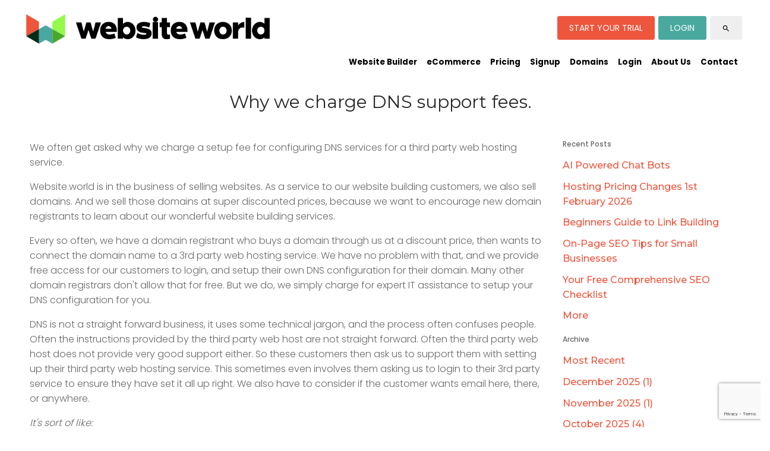

--- FILE ---
content_type: text/html;charset=UTF-8
request_url: https://www.website.world/blog/665246
body_size: 12460
content:
<!DOCTYPE html PUBLIC "-//W3C//DTD XHTML 1.0 Transitional//EN" "https://www.w3.org/TR/xhtml1/DTD/xhtml1-transitional.dtd"> 
		
		

		<html lang="en">

<head>
<title>Why we charge DNS support fees. - Blog -  eCommerce website technology</title>

	

	  
	  



<meta name="Description" content="Our Blog is all about eCommerce website technology and growing your business online" />

	


	<meta http-equiv="Content-Type" content="text/html; charset=utf-8" />
	<meta name="generator" content="CMS Tool www.cms-tool.net" />
	<meta name="viewport" content="width=device-width, initial-scale=1">
	
		
		
	
	<link rel="canonical" href="https://www.website.world/blog/665246" />
		
		<link rel="alternate" hreflang="de" href="https://www.website.world/de/blog/665246" />
<link rel="alternate" hreflang="ar" href="https://www.website.world/ar/blog/665246" />
<link rel="alternate" hreflang="ja" href="https://www.website.world/ja/blog/665246" />
<link rel="alternate" hreflang="mi" href="https://www.website.world/mi/blog/665246" />
<link rel="alternate" hreflang="fr" href="https://www.website.world/fr/blog/665246" />
<link rel="alternate" hreflang="es" href="https://www.website.world/es/blog/665246" />
<link rel="alternate" hreflang="zh" href="https://www.website.world/zh/blog/665246" />
<link rel="alternate" hreflang="x-default" href="https://www.website.world/blog/665246" />
	

	<link href="/favicon.ico" rel="shortcut icon" />
	<link rel="alternate" type="application/rss+xml" title="RSS 2.0" href="/page/news/rss.xml" />
		<link rel="alternate" type="text/xml" title="RSS .92" href="/page/news/rss.xml" />
		<link rel="alternate" type="application/atom+xml" title="Atom 0.3" href="/page/news/rss.xml" />


<link rel="preconnect" href="https://fonts.gstatic.com" crossorigin>

<meta name="theme-color" content="#D14836">








<link rel="preload" as="style" href="/uploads/js/cmscommon_core.css?ver=1764793977451"/><link type="text/css" rel="stylesheet" media="all" href="/uploads/js/cmscommon_core.css?ver=1764793977451"/>
	<link rel="preload" as="style" href="/uploads/js/cmscommon_core_mobile.css?ver=1760409706268"/><link type="text/css" rel="stylesheet" media="screen and (max-width: 640px)" href="/uploads/js/cmscommon_core_mobile.css?ver=1760409706268"/>


 



<link type="text/css" rel="stylesheet" href="/css/publishedA.css?ver=1768957889855" media="all"/>



 




 


  

	
	
	<link rel="preload" as="script" href="//code.jquery.com/jquery-3.6.0.min.js"/>
	

	 
	<link rel="preload" as="script" href="/uploads/js/cmscommon_colorbox.js?ver=1678842460243"/>
		<link rel="preload" as="script" href="/uploads/js/cmscommon_core.js?ver=1765853974126"/>
		<link rel="preload" as="script" href="/uploads/js/cmscommon_clientside.js?ver=1754960540272"/>

	

	

	

	<!-- Global site tag (gtag.js) - Google Analytics -->


	
	<meta name="p:domain_verify" content="796df8f6651635d3a7a4eaa3ae1b8bf0"/>

<link href="https://fonts.googleapis.com/css2?family=Montserrat:wght@500;800&display=swap" rel="stylesheet">
<link href="https://fonts.googleapis.com/css2?family=Poppins:wght@300;400;500&display=swap" rel="stylesheet">


<!-- facebook pixel id disabled 349179482168164 -->
<!-- google tag manager  UA-27877312-1 -->

	<link rel="preload" as="script" href="/_scripts.js?ver=1616051789644"/>


	
	
	
	
<meta property="og:type" content="article" />
	
	
	<meta property="og:title" content="Why we charge DNS support fees."/>
	
	<meta property="og:site_name" content="Website World"/>
	
	<meta property="og:description" content="We often get asked why we charge a setup fee for configuring DNS services for a third party web hosting service. And this is why. Its like taking your own food into a cafe buying a coffee then asking the cafe to heat up your food."/>
	
	
	
	<meta property="og:url" content="https://www.website.world/blog/665246"/>
</head>













<body id="pageid188428" class="wgtid125 cmsTemplateA  cmsPublicViewer" data-uid="21" data-cid="21" data-page="188428"   data-blogid="665246">



<div id="fb-root"></div>
			
	

	<div id=cmsBrowserTopFixed>
	<div id="cmsBrowserHeaderTools" class="cmsEditableTemplate cmsEditableWidgetsArea " >
	
	</div>  





	</div>
	
	
	

	<div class=cmsOuterContainer id="cmsTemplateOuterContainer" chunk="wgtdata/_templateA.html">

	<div class="is-wrapper"><div class="is-section is-box is-section-auto is-sticky" style="
    z-index: 100; 
"><div class="is-overlay"><div class="is-overlay-bg" style="background-color: rgb(255, 255, 255);"></div><div class="is-overlay-content"></div><div class="is-overlay-color" style="opacity: 0;"></div></div> 
  <div class="is-boxes"> 
   <div class="is-box-centered"> 
    <div class="is-container is-builder container is-content-maxwidth wwmastwrap" id="contentarea9AdVv" style="margin: 10px 0px; max-width: none;"><div class="row clearfix mobileVCol wwmasthead" style="display: flex;"><div class="column fourth wwlogoblock" style="text-align: left; display: flex; align-items: center;justify-content:left;"> 
       <div class="object" style="padding-top: 0px; position: relative; text-align: left;">

<div id="cmslogo" class="cmsEditableTemplate">
<a href="/"><img src="/images/website-world-logo-2021.png" alt="A better eCommerce platform for your website" class="logo" style="width: 100%; max-width: 437px; height: auto;" width="437" height="75" border="0"></a>
</div>

</div> 
      </div>       <div class="column right half wwmenublock" style="overflow: visible; text-align: center;    display: flex;    flex: 2;    justify-content: center;    align-items: center;"> 
<br class="desktop"><div id=menu class=menu><ul id=nav class="nav navbar-nav"><li id="mbtn590142"><a href="/">Home</a></li><li id="mbtn51594" class="dropdown hasubmenu"><a data-toggle="dropdown" href="/faq.html" class="dropdown-toggle">Website Builder</a><ul class="submenu dropdown-menu"><li id="mbtn657020"><a href="/website-builder-nz">Website Builder NZ</a></li><li id="mbtn8683"><a href="/helpdesk-support.html">Q & A for Newbies</a></li><li id="mbtn469788"><a href="/Video-Tutorials.html">Video Tutorials</a></li><li id="mbtn592085"><a href="/ecommerce-website-builder">eCommerce FAQ</a></li><li id="mbtn62578"><a href="/bulk-emailing-marketing-software.html">Bulk Emailer</a></li><li id="mbtn509199"><a href="/crm-customer-relationship-management.html">Customer Relationship Management</a></li><li id="mbtn89829" class="dropdown hasubmenu"><a data-toggle="dropdown" href="/search-engine-optimisation.html" class="dropdown-toggle">Search Engine Optimisation</a><ul class="submenu dropdown-menu"><li id="mbtn562263"><a href="/seo-resources">SEO Resources</a></li><li id="mbtn594067"><a href="/seo-videos">SEO Videos</a></li><li id="mbtn89830"><a href="/DIY-search-engine-optimisation.html">DIY Search Engine Optimisation Tips</a></li><li id="mbtn657022"><a href="/seo">SEO Guide</a></li></ul></li><li id="mbtn362867"><a href="/mobile-and-responsive-design-templates.html">Mobile and Responsive Design</a></li><li id="mbtn40875"><a href="/featurelist.html">Feature List</a></li><li id="mbtn62054"><a href="/webdesigner-quicksheet.html">Factsheet for Web Designers</a></li><li id="mbtn78263"><a href="/faq-cms.html">CMS Online Manual</a></li><li id="mbtn661317"><a href="/ai-artificial-intelligence-system">AI - Artificial Intelligence</a></li><li id="mbtn7314"><a href="/content-management-solutions.html">More Solutions</a></li></ul></li><li id="mbtn89828" class="dropdown hasubmenu"><a data-toggle="dropdown" href="/ecommerce-website-builder" class="dropdown-toggle">eCommerce</a><ul class="submenu dropdown-menu"><li id="mbtn38032"><a href="/shoppingcarts.html">Understanding Shopping Carts</a></li><li id="mbtn336631"><a href="/payment-gateways.html">Payment Gateways</a></li><li id="mbtn388174"><a href="/point-of-sale-system-POS.html">Point of Sale System</a></li><li id="mbtn395511"><a href="/b2b-wholesale-trade-pricing-discounting">Wholesale, Trade and B2B</a></li><li id="mbtn395506"><a href="/shopping-cart-discounts-and-promotions.html">Discounts and promotions</a></li><li id="mbtn395509"><a href="/shopping-cart-vouchers.html">Vouchers</a></li><li id="mbtn504187"><a href="/ecommerce-enabled-booking-systems.html">Booking Systems</a></li><li id="mbtn573154"><a href="/online-food-ordering-system">Food Ordering System</a></li><li id="mbtn395507"><a href="/shopping-cart-reward-points-loyalty-scheme.html">Reward Points Loyalty Scheme</a></li><li id="mbtn395508"><a href="/freight-calculator.html">Freight calculator</a></li><li id="mbtn232565"><a href="/accounting-package-integration.html">Plugins / Partners / API Integrations</a></li><li id="mbtn395510"><a href="/order-fulfilment.html">Order Fulfilment</a></li><li id="mbtn396432"><a href="/inventory-management-system.html">Inventory Management System</a></li><li id="mbtn487302"><a href="/featurelist.html">Feature List</a></li><li id="mbtn535354"><a href="https://www.shopcreator.nz/sample-shopping-page">Sample Shopping Page</a></li><li id="mbtn576290"><a href="/e-commerce-system-comparisons">eCommerce System Comparisons</a></li><li id="mbtn590624"><a href="/subscription-services-repeat-ordering">Subscription Services</a></li><li id="mbtn657021"><a href="/ecommerce">eCommerce</a></li><li id="mbtn123979"><a href="/Ecommerce-Solutions.html">Other eCommerce Solutions</a></li></ul></li><li id="mbtn77905" class="dropdown hasubmenu"><a data-toggle="dropdown" href="/pricing.html" class="dropdown-toggle">Pricing</a><ul class="submenu dropdown-menu"><li id="mbtn114173"><a href="/web-hosting.html">Hosting Fees</a></li><li id="mbtn333680"><a href="/domains-pricing.html">Domains Pricing</a></li><li id="mbtn333678"><a href="/website-design-options.html">Website Design Options</a></li><li id="mbtn586039"><a href="/website-migration-proposal">Website Migration Proposal</a></li><li id="mbtn561510"><a href="/budget-email-hosting-package">Email Hosting Package</a></li><li id="mbtn259503"><a href="/discounted-websites-for-charity.html">Discounted Websites for Clubs and Charity</a></li><li id="mbtn259755"><a href="/php-web-hosting-free-ssl-certificate.html">PHP or Wordpress Hosting</a></li><li id="mbtn480708"><a href="/free-ssl-certificates.html">Free SSL Certificates</a></li><li id="mbtn110001"><a href="/payment-gateways.html">Payment Gateway Pricing</a></li><li id="mbtn77099"><a href="/add-ons-pricing.html">Odd Jobs</a></li><li id="mbtn487403"><a href="/page/487403">Current Promotions</a></li></ul></li><li id="mbtn51593" class="dropdown hasubmenu"><a data-toggle="dropdown" href="/signup-forms.html" class="dropdown-toggle">Signup</a><ul class="submenu dropdown-menu"><li id="mbtn83689"><a href="/free-trial.html">Create a New Website</a></li><li id="mbtn107589"><a href="/migrate-my-website-to-content-management-system.html">Website Migration Service</a></li><li id="mbtn79714"><a href="/subscribe.html">Subscribe to Monthly Newsletter</a></li><li id="mbtn134193" class="dropdown hasubmenu"><a data-toggle="dropdown" href="/resell.html" class="dropdown-toggle">Resellers / Affiliates</a><ul class="submenu dropdown-menu"><li id="mbtn134252"><a href="/affiliates.html">Customer Referrals</a></li><li id="mbtn38035"><a href="/resellers.html">Resellers and Business Partners</a></li><li id="mbtn134202"><a href="/webdesigner-quicksheet.html">Factsheet for Web Designers</a></li><li id="mbtn603694"><a href="/web-designer-partner-network">Web Designers Wanted</a></li></ul></li><li id="mbtn58940"><a href="/terms.html">Terms and Conditions</a></li><li id="mbtn531922"><a href="/privacy-policy">Privacy Policy</a></li></ul></li><li id="mbtn79504" class="dropdown hasubmenu"><a data-toggle="dropdown" href="/domains.html" class="dropdown-toggle">Domains</a><ul class="submenu dropdown-menu"><li id="mbtn78815"><a href="/register-domain-names.html">Domain Registration</a></li><li id="mbtn342735"><a href="/transfer-domain.html">Transfer Domain</a></li><li id="mbtn79848"><a href="/Change-of-Registrant.html">Change of Registrant</a></li><li id="mbtn52861"><a href="/domains-faq.html">FAQ - Domains / Email</a></li><li id="mbtn342748"><a href="/resell-domains.html">Resell Domains</a></li><li id="mbtn73825"><a href="/termsnz.html">.nz Terms and Conditions</a></li></ul></li><li id="mbtn245921" class="dropdown hasubmenu"><a data-toggle="dropdown" href="/login-options.html" class="dropdown-toggle">Login</a><ul class="submenu dropdown-menu"><li id="mbtn230834"><a href="/login.html">Website World CMS Login</a></li><li id="mbtn245922"><a href="/web-mail-login.html">Web Mail Login</a></li></ul></li><li id="mbtn79097" class="menuliparentactive dropdown hasubmenu"><a data-toggle="dropdown" href="/aboutus.html" class="menuparentactive dropdown-toggle">About Us</a><ul class="submenu dropdown-menu"><li id="mbtn395497"><a href="/why-choose-website-builder.html">Why Choose Our Website Builder?</a></li><li id="mbtn549138"><a href="/why-we-are-nzs-best-ecommerce-solution">NZ's Best eCommerce Platform</a></li><li id="mbtn50659"><a href="/about-web-widgets-ltd.html">About Us</a></li><li id="mbtn595804"><a href="/case-studies">Case Studies</a></li><li id="mbtn188428" class="menuliactive"><a href="/eCommerce-website-blog" class="menuactive">Blog</a></li><li id="mbtn189"><a href="/news.html">News</a></li><li id="mbtn47450"><a href="/portfolio.html">Our Portfolio</a></li><li id="mbtn51528"><a href="/testimonials.html">Testimonials</a></li><li id="mbtn86140"><a href="/media-resources.html">Media - Photos and Logos</a></li><li id="mbtn599377"><a href="/website-security">Security and BCP</a></li></ul></li><li id="mbtn328226" class="dropdown hasubmenu"><a data-toggle="dropdown" href="/contact.html" class="dropdown-toggle">Contact</a><ul class="submenu dropdown-menu"><li id="mbtn430748" class="dropdown hasubmenu"><a data-toggle="dropdown" href="/common-support-answers.html" class="dropdown-toggle">Common Support Answers</a><ul class="submenu dropdown-menu"><li id="mbtn430754"><a href="http://help.cms-tool.net/blog/247508">Clearing Your Browser Cache</a></li><li id="mbtn99992"><a href="/login.html">Forgotten passwords</a></li><li id="mbtn321357"><a href="/feature-suggestions.html">Feature Suggestions</a></li><li id="mbtn409700"><a href="/hosting-elsewhere.html">Setup Hosting Elsewhere</a></li><li id="mbtn430756"><a href="/faq-cms.html">Online Help Files and Printable Tutorials</a></li><li id="mbtn430755"><a href="/Video-Tutorials.html">Video Tutorials</a></li></ul></li><li id="mbtn347206"><a href="/links.html">Solution Partners / Consultants / Links </a></li><li id="mbtn504791" class="dropdown hasubmenu"><a data-toggle="dropdown" href="/training-and-tutorials.html" class="dropdown-toggle">Training and Tutorials</a><ul class="submenu dropdown-menu"><li id="mbtn469837"><a href="/Video-Tutorials.html">Video Tutorials</a></li><li id="mbtn504793"><a href="https://www.help.cms-tool.net/tutorials.html">Helpful Tutorials and Comprehensive Online Help</a></li><li id="mbtn504795"><a href="/page/504795">Group Training Events</a></li><li id="mbtn504794"><a href="/personal-training.html">Personal Training</a></li></ul></li></ul></li></ul></div><a title="Mobile Menu" id="mobbtn" class="mobile"><i class="icon ion-navicon size-64"></i></a>

      </div><div class="column right fourth wwloginblock mobileBlock mobileTextCenter" style="overflow:visible;    display: flex;    flex: 1;    justify-content: flex-end;    align-items: center;"> 
<div id="cmslogin"><a id="btntrial" class="btn btn-primary" href="/free-trial.html" style="font-size: 14px;">START YOUR TRIAL</a>
<a class="btn btn-primary" id="btnlogin" href="https://www.cms-tool.net/webapps/cms/member/login.html?rscid=21" style="font-size: 14px;">LOGIN</a> 
<a class="btn btn-primary material-icons" id="searchIcon" href="/search">search</a>
</div>



      </div></div></div> 
   </div> 
  </div> 
 </div>

<div class="is-section is-section-auto is-box"> 
  <div class="is-boxes"> 
   <div class="is-box-centered"> 
    <div class="is-container is-builder container is-content-maxwidth" id="contentarea5roto" style="max-width: none; padding: 0px;"><div class="row clearfix"><div class="column full"> 
       <h1 style="text-align: center;line-height:1.2em;">Why we charge DNS support fees.</h1> 
      </div></div>
	
 
     <div class="wsb-template row clearfix templateContent">
      <div class="column full">
				<div id="cmsPageHeaderToolsBelowHeading" class="cmsEditableTemplate cmsEditableWidgetsArea cmsUsualWidth" >
	
	</div>
		
		


		
		<div id="cmsPageContainer" pageid="188428" headingid="cmsBlogHeading">

		
		
		 
		

		

		<div id="ContentCMS" accesskey="[" class="cmsUsualWidth ">
 






<div id="cmsBlogContainer">

	<div id="cmsBlogContentsColumn" blogid="665246" class="floatLeft75PC BlogItem">   

		
		 
		<div id="cmsBlogText"  class="cmsBlogText "><p>We often get asked why we charge a setup fee for configuring DNS services for a third party web hosting service.&nbsp;</p>
<p>Website.world is in the business of selling websites. As a service to our website building customers, we also sell domains. And we sell those domains at super discounted prices, because we want to encourage new domain registrants to learn about our wonderful website building services.&nbsp;</p>
<p>Every so often, we have a domain registrant who buys a domain through us at a discount price, then wants to connect the domain name to a 3rd party web hosting service. We have no problem with that, and we provide free access for our customers to login, and setup their own DNS configuration for their domain. Many other domain registrars don't allow that for free. But we do, we simply charge for expert IT assistance to setup your DNS configuration for you.&nbsp;</p>
<p>DNS is not a straight forward business, it uses some technical jargon, and the process often confuses people. Often the instructions provided by the third party web host are not straight forward. Often the third party web host does not provide very good support either. So these customers then ask us to support them with setting up their third party web hosting service. This sometimes even involves them asking us to login to their 3rd party service to ensure they have set it all up right.&nbsp;We also have to consider if the customer wants email here, there, or anywhere.&nbsp;</p>
<p><em>It's sort of like:&nbsp;</em></p>
<p style="text-align: center;"><em><strong>taking your own food into a cafe,&nbsp;</strong></em><em><strong>buying a coffee, <br />then asking the cafe to heat up your food.&nbsp;</strong></em></p>
<p>However, we are happy to help customers with setting up their 3rd party web service, we simply want to charge for our time, if the customer wants us to provide expert professional assistance. &nbsp;</p>
<p>Since we are not receiving revenue for hosting a website, it makes sense that we should be reimbursed for the professional service time we provide. If customers setup their own DNS, we would not need to provide any support. So it really is an expert service they are requesting. Expert services do come at a price, and that is not built into the very low cost of domains we sell.</p>
<p>Our domains are preconfigured for use with our services, because this makes life easier for us and our customers, as there is no additional work to do if customers use our web hosting service.&nbsp;</p>
<p></p>
<h3>Real World Example - Lost Email Services, and 4 Organisations In Dispute</h3>
<p>Recently a domain registrant <strong>lost email services for 24 hours</strong>, because their web designer contacted us, and told us to change the nameservers to a third party. We did as requested, because it seemed reasonable request. However, that request killed their email service, and DNS updates can take 24 hours to correct. So then we corrected the DNS to get email working. We had no clear instruction as to how to get their web hosting to work, so we could not action that part. Then their web designer came back to us asking us again to change the DNS as before, as the website was not live. We then got stuck in a battle between a registrant, a web designer, and their preferred web host. The registrant and their web designer did not have the technical skills to update the DNS such that the registrant could keep their email running and have website hosted elsewhere. The website hosting company didn't provide any support at all. The web host should have been providing more support, as it is them who will profit from getting the website live. So everyone was depending on us to get their complex relationship of 4 organisations to work together. And we only profit $4 a year on domain names. The organisation(s) who should have been providing expert assistance is either the web designer professional who earns $1000+, or the web hosting company who earns $200+. In this case, that design professional did not have the required skills to support her customer. The web hosting company didn't provide any support at all. And since we do provide a great support service, everyone was looking at us to sort our their problem. I will note that this customer was more than happy to pay our support fee, and we did get the problem solved. We even had to login to the third parties web hosting control panel to fix it up. I feel that our support fee was well earned that day.&nbsp;</p>
<p></p>
<h3>What services are included free with domain registrations.&nbsp;</h3>
<p>When you buy a domain, it is sort of like buying a company registration. You are simply registering the right to use the name for as long as you renew it. Any other service that might be anticipated as being provided, is not a free service unless you also host your website with us.&nbsp;</p>
<ul>
<li>Website hosting is not provided free with domains, you need to pay someone to host your website</li>
<li>Website design is not free, that is a professional service</li>
<li>Email is not provided free with domains, email is provided free with websites</li>
<li>DNS support is not provided free with domains, DNS support is not needed for customers who host their website with us.</li>
<li>Expert IT assistance with third party services is not provided free with domains, you should ask your third party service providers to provide that assistance, and they can login to our control panel, and make any updates that you want. However be careful considering the above examples.</li>
</ul>
<p></p>
<h3>What do other domain registrars do?&nbsp;</h3>
<ul>
<li>Most website building services who sell domains won't support DNS updates to point to 3rd party web hosts.</li>
<li>Some cheaper domain registrars charge for custom DNS modules, so you pay to customise your DNS, even if you DIY</li>
<li>Most IT companies charge for their time in supporting customers for any issue</li>
<li>Many domain registrars charge more for their domain, so the DNS fee is built into their RRP domain renewal price.&nbsp;</li>
</ul>
<h3>How can i change to another domain provider?</h3>
<p>If you find a domain registrar who will provide you free DNS and more friendly free IT support, for a lower cost, we would encourage you to change providers. It is easy to change providers, and we won't take offence. You simply need to ask us for your UDAI, such that you can transfer your domain. It is best for you and it's best for us, if you get your web host to be your domain registry. It's not comulsory, but it is for the best. Unfortunately, some of the cheap off shore hosting companies don't support .nz domains, and therefore you have a&nbsp;conundrum. You might also find that same offshore provider also doesn't support all nz payment gateways, nor subtleties in nz rural delivery addresses.</p>
<p></p>
<h3>What about email services?&nbsp;</h3>
<ul>
<li>Our fee to configure your DNS to support any third party web hosting provider or any third party email provider is only $30.&nbsp;</li>
<li>If you want us to provide you an email service, while you host your website elsewhere, the fee is $7 a month, plus the one off DNS fee above if required.&nbsp;</li>
</ul>
<p></p>
<p></p>
<p></p>
<p></p>
<p></p>
<p></p></div><!-- end content div cmsBlogText --> 

		


		

		

		<div class=cmsBlogSharingWidgets style="margin-top: 10px">

				


	<div class="fb-like" data-href="https://www.website.world/blog/665246" data-width="" data-layout="standard" data-action="like" data-size="large" data-share="true" style="margin: 10px 0;" ></div>







				
			</div>

		<div class=blogTags>
		Tags:
	<a class="blogTag cmsMoreInfo" href="/page/188428?filterTag=web+hosting">web hosting</a>  &nbsp;
	</div>   


		<p><small class="blogitemdate">Posted: Thursday 3 March 2016</small></p>

		


		
<div class=cmsCommentsArea>
		
		

		<a href="#comments"></a>

		<h3>Comments</h3>

		<ul class="list-style-none list-style-default ForumItemList">


</ul>





		<p>No messages found!</p>

	


	
	

	

	<HR>
		<a name="addmsg"></a>

		
		


		
		

		<div id=EnableForumPostForm class=EnableForumPostForm style="display:block">
			<input type="button" value="Leave a comment" onclick="document.getElementById('ShowForumPostForm').style.display='block';document.getElementById('EnableForumPostForm').style.display='none'  "  />
		</div>


		<div id=ShowForumPostForm style="display:none">

		<h3>Leave a comment</h3>

		

		<form method="post" action="/blog/665246" NAME=msgform >
			<INPUT TYPE=hidden NAME=doPostForumMessage VALUE=1>
			<div class="formDIV formDIVColour" style="">

				<div class="cmsFormElements " getStarRating="1">

					<input type="hidden" name="info_id" value="665246" />
						<input type="hidden" name="forum_info_id" value="665246" />
					

					

					

					<div class="cmsFormElement cmsFormElementCommentStars">
								<div class="cmsFormPrompt">Star Rating:</div>
								<div class="cmsFormData"><select  name="msg_rating"><option value="5" selected>&starf; &starf; &starf; &starf; &starf;</option><option value="4">&starf; &starf; &starf; &starf;</option><option value="3">&starf; &starf; &starf;</option><option value="2">&starf; &starf;</option><option value="1">&starf;</option></select></div>
						</div>

					<div class="cmsFormElement cmsFormElementCommentTitle">
							<div class="cmsFormPrompt">Title:</div>
							<div class="cmsFormData"><input name="msg_title" value=""  class="validateRequired"/></div>
					</div>

					<div class="cmsFormElement cmsFormElementCommentDetails">
							<div class="cmsFormPrompt">Details:</div>
							<div class="cmsFormData"><textarea name="msg_text" cols="20" rows="5" class="validateRequired"></textarea></div>
					</div>

					

					

					<div class="cmsFormElement cmsFormElementCommentAuthor">
							<div class="cmsFormPrompt">Public Name/Alias:</div>
							<div class="cmsFormData"><input name="msg_author"  value="" placeholder="" class="validateRequired"></div>
					</div>

					<div class="cmsFormElement cmsFormElementCommentEmail">
							<div class="cmsFormPrompt">Private Email:</div>
							<div class="cmsFormData"><input name="msg_email"   value="" placeholder="Required, but private" class="validateRequired validateEmail"></div>
					</div>

					

					<div class="cmsFormElement cmsFormElementCommentSubmit">
						<div class="cmsFormPrompt">&nbsp;</div>

						<div class="cmsFormData">

							<div><span class="grecaptchaV3"></span></div>

							<input type="submit" value="Post">
						</div>
					</div>

				</div>

				<p><small>Note: After posting your message, you will need to confirm your email address by clicking a link in your email inbox.</small></p>

				




			</div>

		</form>

		</div>

		

		

	</div>



		

	</div>
	<div class=floatRight25PC>
	<div id="cmsBlogArchiveColumn">

	<div class="cmsBlogArchiveSection" id="cmsBlogArchiveRecentPosts">
			<h4>Recent Posts</h4>
			<ul class="blog-recent-posts  list-style-default">
				<li class=cmsItemLI><div class=cmsItem><div class=cmsTitle><a href="/blog/2243386">AI Powered Chat Bots</a></div></div></li><li class=cmsItemLI><div class=cmsItem><div class=cmsTitle><a href="/blog/2242743">Hosting Pricing Changes 1st February 2026</a></div></div></li><li class=cmsItemLI><div class=cmsItem><div class=cmsTitle><a href="/link-building-guide">Beginners Guide to Link Building</a></div></div></li><li class=cmsItemLI><div class=cmsItem><div class=cmsTitle><a href="/on-page-seo-tips">On-Page SEO Tips for Small Businesses</a></div></div></li><li class=cmsItemLI><div class=cmsItem><div class=cmsTitle><a href="/free-seo-checklist">Your Free Comprehensive SEO Checklist</a></div></div></li>
				<li class=cmsItemLI><div class=cmsItem><div class=cmsTitle><a href="/page/188428">More</a></div></div></li>
			</ul>
		</div>

	

	
	<div class="cmsBlogArchiveSection" id="cmsBlogArchiveArchive">
			<h4>Archive</h4>
			<ul class="blog-month-summary  list-style-default">
				<li class=cmsItemLI><div class=cmsItem><div class=cmsTitle><a href="/page/188428">Most Recent</a></div></div></li>
				<li class=cmsItemLI><div class=cmsItem><div class=cmsTitle><a href="/page/188428?filterMonth=12&filterYear=2025">December 2025 (1)</a></div></div></li><li class=cmsItemLI><div class=cmsItem><div class=cmsTitle><a href="/page/188428?filterMonth=11&filterYear=2025">November 2025 (1)</a></div></div></li><li class=cmsItemLI><div class=cmsItem><div class=cmsTitle><a href="/page/188428?filterMonth=10&filterYear=2025">October 2025 (4)</a></div></div></li><li class=cmsItemLI><div class=cmsItem><div class=cmsTitle><a href="/page/188428?filterMonth=9&filterYear=2025">September 2025 (2)</a></div></div></li><li class=cmsItemLI><div class=cmsItem><div class=cmsTitle><a href="/page/188428?filterMonth=8&filterYear=2025">August 2025 (4)</a></div></div></li><li class=cmsItemLI><div class=cmsItem><div class=cmsTitle><a href="/page/188428?filterMonth=7&filterYear=2025">July 2025 (2)</a></div></div></li><li class=cmsItemLI><div class=cmsItem><div class=cmsTitle><a href="/page/188428?filterMonth=5&filterYear=2025">May 2025 (4)</a></div></div></li><li class=cmsItemLI><div class=cmsItem><div class=cmsTitle><a href="/page/188428?filterMonth=4&filterYear=2025">April 2025 (2)</a></div></div></li><li class=cmsItemLI><div class=cmsItem><div class=cmsTitle><a href="/page/188428?filterMonth=3&filterYear=2025">March 2025 (1)</a></div></div></li><li class=cmsItemLI><div class=cmsItem><div class=cmsTitle><a href="/page/188428?filterMonth=12&filterYear=2024">December 2024 (2)</a></div></div></li><li class=cmsItemLI><div class=cmsItem><div class=cmsTitle><a href="/page/188428?filterMonth=11&filterYear=2024">November 2024 (5)</a></div></div></li><li class=cmsItemLI><div class=cmsItem><div class=cmsTitle><a href="/page/188428?filterMonth=10&filterYear=2024">October 2024 (2)</a></div></div></li>
				<li class=cmsItemLI><div class=cmsItem><div class=cmsTitle><a href="/page/188428/chat/blog-archive-full.html">Older Posts</a></div></div></li>
			</ul>
		</div>

    
	


	
	<div class="cmsBlogArchiveSection" id="cmsBlogAllTags">
			<h4>Tags</h4>
			<ul class="blog-tag-summary  list-style-default">
				<li class=cmsItemLI><div class=cmsItem><div class=cmsTitle>
						<a href="/page/188428?filterTag=eCommerce">eCommerce</a>
						</div></div></li><li class=cmsItemLI><div class=cmsItem><div class=cmsTitle>
						<a href="/page/188428?filterTag=marketing">marketing</a>
						</div></div></li><li class=cmsItemLI><div class=cmsItem><div class=cmsTitle>
						<a href="/page/188428?filterTag=seo">seo</a>
						</div></div></li><li class=cmsItemLI><div class=cmsItem><div class=cmsTitle>
						<a href="/page/188428?filterTag=web+design">web design</a>
						</div></div></li><li class=cmsItemLI><div class=cmsItem><div class=cmsTitle>
						<a href="/page/188428?filterTag=web+hosting">web hosting</a>
						</div></div></li><li class=cmsItemLI><div class=cmsItem><div class=cmsTitle>
						<a href="/page/188428?filterTag=email">email</a>
						</div></div></li><li class=cmsItemLI><div class=cmsItem><div class=cmsTitle>
						<a href="/page/188428?filterTag=social+media">social media</a>
						</div></div></li><li class=cmsItemLI><div class=cmsItem><div class=cmsTitle>
						<a href="/page/188428?filterTag=domain+names">domain names</a>
						</div></div></li><li class=cmsItemLI><div class=cmsItem><div class=cmsTitle>
						<a href="/page/188428?filterTag=website+builder">website builder</a>
						</div></div></li><li class=cmsItemLI><div class=cmsItem><div class=cmsTitle>
						<a href="/page/188428?filterTag=domain">domain</a>
						</div></div></li><li class=cmsItemLI><div class=cmsItem><div class=cmsTitle>
						<a href="/page/188428?filterTag=security">security</a>
						</div></div></li><li class=cmsItemLI><div class=cmsItem><div class=cmsTitle>
						<a href="/page/188428?filterTag=wholesale">wholesale</a>
						</div></div></li>
			</ul> 
		</div>   

<!-- end cmsBlogArchiveColumn -->
</div>
	</div>
	<br style="clear:both">
</div>



</div><!-- End ContentCMS-->



</div><!-- End cmsPageContainer-->





<div id="cmsPageFooterTools" class="cmsEditableTemplate cmsEditableWidgetsArea cmsUsualWidth" >
	<small class=breadcrumbtrail><span class="bcPrefix">&gt;</span> <a class=breadcrumblink href="/">Home</a> <span class="bcSeparator">&gt;</span> <a class=breadcrumblink href="/aboutus.html">About Us</a> <span class="bcSeparator">&gt;</span> <a class=breadcrumblink href="/eCommerce-website-blog">Blog</a> <span class="bcSeparator">&gt;</span> <a class=breadcrumblink href="/blog/665246">Why we charge DNS support fees.</a> </small>
	</div>  



















 
  
</div>
     </div></div> 
   </div> 
  </div> 
 </div>

<div class="is-section is-min-margin is-box"> 
  <div class="is-boxes"> 
   <div class="is-box-centered"> 
    <div class="is-container is-builder container is-content-maxwidth" id="contentarea3DL6D" style="max-width: none; padding: 0px;"><div class="row clearfix"><div class="column full">
<div id="footerwrap">
<div id="footer">

<div id="callToActionAllPages">

<p align="center"><a href="/free-trial.html" class="btn btn-primary edit">GET STARTED - 30 DAY FREE TRIAL</a></p>

</div>
<div id=menumap class=menumap><ul id=nav class="nav navbar-nav"><li id="mbtn590142"><a href="/">Home</a></li><li id="mbtn51594" class="dropdown hasubmenu"><a data-toggle="dropdown" href="/faq.html" class="dropdown-toggle">Website Builder</a><ul class="submenu dropdown-menu"><li id="mbtn657020"><a href="/website-builder-nz">Website Builder NZ</a></li><li id="mbtn8683"><a href="/helpdesk-support.html">Q & A for Newbies</a></li><li id="mbtn469788"><a href="/Video-Tutorials.html">Video Tutorials</a></li><li id="mbtn592085"><a href="/ecommerce-website-builder">eCommerce FAQ</a></li><li id="mbtn62578"><a href="/bulk-emailing-marketing-software.html">Bulk Emailer</a></li><li id="mbtn509199"><a href="/crm-customer-relationship-management.html">Customer Relationship Management</a></li><li id="mbtn89829" class="dropdown hasubmenu"><a data-toggle="dropdown" href="/search-engine-optimisation.html" class="dropdown-toggle">Search Engine Optimisation</a><ul class="submenu dropdown-menu"><li id="mbtn562263"><a href="/seo-resources">SEO Resources</a></li><li id="mbtn594067"><a href="/seo-videos">SEO Videos</a></li><li id="mbtn89830"><a href="/DIY-search-engine-optimisation.html">DIY Search Engine Optimisation Tips</a></li><li id="mbtn657022"><a href="/seo">SEO Guide</a></li></ul></li><li id="mbtn362867"><a href="/mobile-and-responsive-design-templates.html">Mobile and Responsive Design</a></li><li id="mbtn40875"><a href="/featurelist.html">Feature List</a></li><li id="mbtn62054"><a href="/webdesigner-quicksheet.html">Factsheet for Web Designers</a></li><li id="mbtn78263"><a href="/faq-cms.html">CMS Online Manual</a></li><li id="mbtn661317"><a href="/ai-artificial-intelligence-system">AI - Artificial Intelligence</a></li><li id="mbtn7314"><a href="/content-management-solutions.html">More Solutions</a></li></ul></li><li id="mbtn89828" class="dropdown hasubmenu"><a data-toggle="dropdown" href="/ecommerce-website-builder" class="dropdown-toggle">eCommerce</a><ul class="submenu dropdown-menu"><li id="mbtn38032"><a href="/shoppingcarts.html">Understanding Shopping Carts</a></li><li id="mbtn336631"><a href="/payment-gateways.html">Payment Gateways</a></li><li id="mbtn388174"><a href="/point-of-sale-system-POS.html">Point of Sale System</a></li><li id="mbtn395511"><a href="/b2b-wholesale-trade-pricing-discounting">Wholesale, Trade and B2B</a></li><li id="mbtn395506"><a href="/shopping-cart-discounts-and-promotions.html">Discounts and promotions</a></li><li id="mbtn395509"><a href="/shopping-cart-vouchers.html">Vouchers</a></li><li id="mbtn504187"><a href="/ecommerce-enabled-booking-systems.html">Booking Systems</a></li><li id="mbtn573154"><a href="/online-food-ordering-system">Food Ordering System</a></li><li id="mbtn395507"><a href="/shopping-cart-reward-points-loyalty-scheme.html">Reward Points Loyalty Scheme</a></li><li id="mbtn395508"><a href="/freight-calculator.html">Freight calculator</a></li><li id="mbtn232565"><a href="/accounting-package-integration.html">Plugins / Partners / API Integrations</a></li><li id="mbtn395510"><a href="/order-fulfilment.html">Order Fulfilment</a></li><li id="mbtn396432"><a href="/inventory-management-system.html">Inventory Management System</a></li><li id="mbtn487302"><a href="/featurelist.html">Feature List</a></li><li id="mbtn535354"><a href="https://www.shopcreator.nz/sample-shopping-page">Sample Shopping Page</a></li><li id="mbtn576290"><a href="/e-commerce-system-comparisons">eCommerce System Comparisons</a></li><li id="mbtn590624"><a href="/subscription-services-repeat-ordering">Subscription Services</a></li><li id="mbtn657021"><a href="/ecommerce">eCommerce</a></li><li id="mbtn123979"><a href="/Ecommerce-Solutions.html">Other eCommerce Solutions</a></li></ul></li><li id="mbtn77905" class="dropdown hasubmenu"><a data-toggle="dropdown" href="/pricing.html" class="dropdown-toggle">Pricing</a><ul class="submenu dropdown-menu"><li id="mbtn114173"><a href="/web-hosting.html">Hosting Fees</a></li><li id="mbtn333680"><a href="/domains-pricing.html">Domains Pricing</a></li><li id="mbtn333678"><a href="/website-design-options.html">Website Design Options</a></li><li id="mbtn586039"><a href="/website-migration-proposal">Website Migration Proposal</a></li><li id="mbtn561510"><a href="/budget-email-hosting-package">Email Hosting Package</a></li><li id="mbtn259503"><a href="/discounted-websites-for-charity.html">Discounted Websites for Clubs and Charity</a></li><li id="mbtn259755"><a href="/php-web-hosting-free-ssl-certificate.html">PHP or Wordpress Hosting</a></li><li id="mbtn480708"><a href="/free-ssl-certificates.html">Free SSL Certificates</a></li><li id="mbtn110001"><a href="/payment-gateways.html">Payment Gateway Pricing</a></li><li id="mbtn77099"><a href="/add-ons-pricing.html">Odd Jobs</a></li><li id="mbtn487403"><a href="/page/487403">Current Promotions</a></li></ul></li><li id="mbtn51593" class="dropdown hasubmenu"><a data-toggle="dropdown" href="/signup-forms.html" class="dropdown-toggle">Signup</a><ul class="submenu dropdown-menu"><li id="mbtn83689"><a href="/free-trial.html">Create a New Website</a></li><li id="mbtn107589"><a href="/migrate-my-website-to-content-management-system.html">Website Migration Service</a></li><li id="mbtn79714"><a href="/subscribe.html">Subscribe to Monthly Newsletter</a></li><li id="mbtn134193" class="dropdown hasubmenu"><a data-toggle="dropdown" href="/resell.html" class="dropdown-toggle">Resellers / Affiliates</a><ul class="submenu dropdown-menu"><li id="mbtn134252"><a href="/affiliates.html">Customer Referrals</a></li><li id="mbtn38035"><a href="/resellers.html">Resellers and Business Partners</a></li><li id="mbtn134202"><a href="/webdesigner-quicksheet.html">Factsheet for Web Designers</a></li><li id="mbtn603694"><a href="/web-designer-partner-network">Web Designers Wanted</a></li></ul></li><li id="mbtn58940"><a href="/terms.html">Terms and Conditions</a></li><li id="mbtn531922"><a href="/privacy-policy">Privacy Policy</a></li></ul></li><li id="mbtn79504" class="dropdown hasubmenu"><a data-toggle="dropdown" href="/domains.html" class="dropdown-toggle">Domains</a><ul class="submenu dropdown-menu"><li id="mbtn78815"><a href="/register-domain-names.html">Domain Registration</a></li><li id="mbtn342735"><a href="/transfer-domain.html">Transfer Domain</a></li><li id="mbtn79848"><a href="/Change-of-Registrant.html">Change of Registrant</a></li><li id="mbtn52861"><a href="/domains-faq.html">FAQ - Domains / Email</a></li><li id="mbtn342748"><a href="/resell-domains.html">Resell Domains</a></li><li id="mbtn73825"><a href="/termsnz.html">.nz Terms and Conditions</a></li></ul></li><li id="mbtn245921" class="dropdown hasubmenu"><a data-toggle="dropdown" href="/login-options.html" class="dropdown-toggle">Login</a><ul class="submenu dropdown-menu"><li id="mbtn230834"><a href="/login.html">Website World CMS Login</a></li><li id="mbtn245922"><a href="/web-mail-login.html">Web Mail Login</a></li></ul></li><li id="mbtn79097" class="menuliparentactive dropdown hasubmenu"><a data-toggle="dropdown" href="/aboutus.html" class="menuparentactive dropdown-toggle">About Us</a><ul class="submenu dropdown-menu"><li id="mbtn395497"><a href="/why-choose-website-builder.html">Why Choose Our Website Builder?</a></li><li id="mbtn549138"><a href="/why-we-are-nzs-best-ecommerce-solution">NZ's Best eCommerce Platform</a></li><li id="mbtn50659"><a href="/about-web-widgets-ltd.html">About Us</a></li><li id="mbtn595804"><a href="/case-studies">Case Studies</a></li><li id="mbtn188428" class="menuliactive"><a href="/eCommerce-website-blog" class="menuactive">Blog</a></li><li id="mbtn189"><a href="/news.html">News</a></li><li id="mbtn47450"><a href="/portfolio.html">Our Portfolio</a></li><li id="mbtn51528"><a href="/testimonials.html">Testimonials</a></li><li id="mbtn86140"><a href="/media-resources.html">Media - Photos and Logos</a></li><li id="mbtn599377"><a href="/website-security">Security and BCP</a></li></ul></li><li id="mbtn328226" class="dropdown hasubmenu"><a data-toggle="dropdown" href="/contact.html" class="dropdown-toggle">Contact</a><ul class="submenu dropdown-menu"><li id="mbtn430748" class="dropdown hasubmenu"><a data-toggle="dropdown" href="/common-support-answers.html" class="dropdown-toggle">Common Support Answers</a><ul class="submenu dropdown-menu"><li id="mbtn430754"><a href="http://help.cms-tool.net/blog/247508">Clearing Your Browser Cache</a></li><li id="mbtn99992"><a href="/login.html">Forgotten passwords</a></li><li id="mbtn321357"><a href="/feature-suggestions.html">Feature Suggestions</a></li><li id="mbtn409700"><a href="/hosting-elsewhere.html">Setup Hosting Elsewhere</a></li><li id="mbtn430756"><a href="/faq-cms.html">Online Help Files and Printable Tutorials</a></li><li id="mbtn430755"><a href="/Video-Tutorials.html">Video Tutorials</a></li></ul></li><li id="mbtn347206"><a href="/links.html">Solution Partners / Consultants / Links </a></li><li id="mbtn504791" class="dropdown hasubmenu"><a data-toggle="dropdown" href="/training-and-tutorials.html" class="dropdown-toggle">Training and Tutorials</a><ul class="submenu dropdown-menu"><li id="mbtn469837"><a href="/Video-Tutorials.html">Video Tutorials</a></li><li id="mbtn504793"><a href="https://www.help.cms-tool.net/tutorials.html">Helpful Tutorials and Comprehensive Online Help</a></li><li id="mbtn504795"><a href="/page/504795">Group Training Events</a></li><li id="mbtn504794"><a href="/personal-training.html">Personal Training</a></li></ul></li></ul></li></ul></div>
<div id="footlogo" style="text-align: center;"><img src="/images/logo-bw-white-130px.svg" width="300" height="63" border="0"></div>
</div>
<div class="cmsEditableText containsContentBox " id="ws_template_footer" chunk="/footer.html"><div class="is-wrapper"><div class="is-section is-box is-section-auto ui-resizable">
			<div class="is-boxes ui-sortable">
				<div class="is-box-centered ">
					<div class="is-container is-builder container cmsUsualWidth" id="contentareajNWtw" style="">

<div class="row"><div class="column  full center"></div></div>
<div class="row"><div class="column  full center"><p style="text-align: center;"><a href="https://www.websitebuilder.nz/">Website Builder NZ</a> - <a href="https://www.websiteworldaustralia.com/">Website Builder Australia</a></p>
<p style="text-align: center;"><span>Phone NZ&nbsp;<a href="tel:+6499744301">+64 9 9744301</a>&nbsp; &nbsp;Australia&nbsp;<a href="tel:+61737076417">+61 7 37076417</a>&nbsp; &nbsp;UK:&nbsp;<a href="tel:+448081609322">0808 160 9322</a>&nbsp; &nbsp;Canada/USA:&nbsp;<a href="tel:+1 888 991 4122">+1 888 991 4122</a></span></p>
<p style="text-align: center;">Copyright&nbsp;<a href="http://www.webwidgets.nz/">Web Widgets Ltd</a>&nbsp;trading as&nbsp;<a href="https://www.website.world/">Website World</a></p></div></div></div>
				</div>
			</div>
		</div>

</div></div></div>
      </div></div></div> 
   </div> 
  </div> 
 </div>

<div class="is-section is-mobile-menu is-box is-section-auto is-dark-text">
  <div class="is-overlay">
   <div class="is-overlay-color" style="display: block; "></div>
   <div class="is-overlay-bg" style="display: block;"></div>
  </div>
  <div class="is-boxes" style="   position: relative; ">
   <div class="is-boxd dis-opacity-100 " style="">
    <div class="is-container is-builder is-content-800 container" id="contentareag11rv" style="padding: 5%;"><div class="row clearfix">
      <div class="column right">
        &nbsp;
       <a id="mobbtnx" class="mobile"><i class="icon ion-close size-64"></i></a>
       <p><br></p>
      </div>
     </div>
     <div class="wsb-template row clearfix ">
      <div class="column full mobilemenucontainer">
       <a href="/page/search/sitemap.html" title="" target="" style="">Menu Sitemap</a>
      </div>
     </div>
     <div class="wsb-template row clearfix ">
      <div class="column full mobilecatmenucontainer">
       <a href="/shopping.html" title="" target=""> Categories</a>
      </div>
     </div>
     <div class="wsb-template row clearfix templateSocialIcons">
      <div class="column full">
       <div>
        <br>
       </div>
      </div>
     </div>
     <div class="wsb-template row clearfix templateSearchFormShort">
      <div class="column  full" style="margin-bottom:28px; display:block;">
        
<div class="searchFormDiv">
		<form method="get" class="cmsSearchWidget " name="searchform" action="/page/188428/search/search-results.html">
			<input name="search_keywords" accesskey="3" size="10" value="" class="searchtoykeywords verticalAlignMiddle" />
			<button type="submit" value="Search" class="searchtoysubmit verticalAlignMiddle" ><span class=" material-icons">search</span></button>
		</form>
	</div>

      </div>
     </div></div>
   </div>
  </div>
 </div>

</div>
	 
		



		</div><!-- cms outer wrap -->


		

		



		
		
		<div id=cmsBrowserBottomFixed>
			<div id="cmsBrowserFooterTools" class="cmsEditableTemplate cmsEditableWidgetsArea " >
	
	</div>  





		</div>



		
		
		<div id="cmsEndCodeAnalytics"  class=""></div><!-- end content div cmsEndCodeAnalytics -->

		
		

		<!-- plugin_global_plugin_elevenlabs = 10095 -->
	<!-- agent_id = agent_1101k8h50630f01s7s55zndwb3ht compact -->
		<elevenlabs-convai agent-id="agent_1101k8h50630f01s7s55zndwb3ht" 
				override-variant="compact" 
				override-language="en"
				dynamic-variables='{"cid": "21", "page": "188428", "pid": "", "info_id": "665246", "CartID": "", "mbr_name":"", "mbr_id":"", "mbr_email":"", "PageURL":"https://www.website.world/blog/665246","BusinessTimeNow":"Fri 30 Jan 2026 08:12:03"}'></elevenlabs-convai>
			
			

			
			
			
			
				
				

						
	<script type="text/javascript">var dynamicURL='/blog/665246';var cid=21;var page=188428;</script><script type="text/javascript" src="//code.jquery.com/jquery-3.6.0.min.js"></script><script type="text/javascript" src="/uploads/js/cmscommon_colorbox.js?ver=1678842460243"></script><script type="text/javascript" src="/uploads/js/cmscommon_core.js?ver=1765853974126"></script><script type="text/javascript" src="/uploads/js/cmscommon_clientside.js?ver=1754960540272"></script><script async src="https://www.googletagmanager.com/gtag/js?id=G-QFY3GRJ1G0"></script><script>
  window.dataLayer = window.dataLayer || [];
  function gtag(){dataLayer.push(arguments);}
  gtag('js', new Date());
  gtag('config', 'G-QFY3GRJ1G0');
   
   
   
  

	
  gtag('set', 'user_properties', {'md5ip': 'a7e81e7c1c582fa484a2702e3b434689'});

</script><script type="text/javascript" src="/_scripts.js?ver=1616051789644"></script><script async defer crossorigin="anonymous" src="https://connect.facebook.net/en_US/sdk.js#xfbml=1&version=v9.0&appId=227690653908138" nonce="VFGhp3IJ"></script><script async defer crossorigin="anonymous" src="https://connect.facebook.net/en_US/sdk.js#xfbml=1&version=v9.0&appId=227690653908138&autoLogAppEvents=1" nonce="y7yQRq04"></script><script>
			jQuery('.hideIfNoMessages').hide();
		</script><script src="https://www.google.com/recaptcha/api.js?render=6Leet74pAAAAAJx4npqLWrOAcdHbatqqrLJsYnd0"></script><script type="application/ld+json" class="cmsSchemaGraph">
{
"@context":"https://schema.org",
"@graph":[

{
		"@type":"Organization",
		"@id":"https://www.website.world#organization",
		"url":"https://www.website.world",
		"name":"Website World",
		"telephone":"+64 9 974 4301",
		"address":{
			"streetAddress":"14/386 Richmond Rd",
			"addressLocality":"Auckland",
			"addressRegion":"North Island",
			"addressCountry":"New Zealand",
			"postalCode":"1021"
		},

		"sameAs":[  "https://www.youtube.com/channel/UC3QIlATkQCTK5R31OaMn88w/videos"  ],
		"logo":
			{
				"@type":"ImageObject",
				"@id":"https://www.website.world#logo",
				"url":"https://www.website.world/images/website-world-logo-2021.png",
				"caption":"Website World"
			},
		"image":[
			
			{ "@id":"https://www.website.world#logo" }
		]
	} ,
	{
		"@type":"WebSite",
		"@id":"https://www.website.world#website",
		"url":"https://www.website.world",
		"name":"Website World",
		"publisher":{ "@id":"https://www.website.world#organization"	},
		"potentialAction":
		{
			"@type":"SearchAction",
			"target":"https://www.website.world/page/search/search-results.html?search_keywords={search_term_string}",
			"query-input":"required name=search_term_string"
		}
	},
	{
		"@type":"WebPage",
		"@id":"https://www.website.world/blog/665246#webpage",
		"url":"https://www.website.world/blog/665246",
		"inLanguage":"en",
		"name":"Blog -  eCommerce website technology",
		"isPartOf":{"@id":"https://www.website.world#website"},
		"about":{"@id":"https://www.website.world#organization"},
		"datePublished":"",
		"dateModified":"",
		"description":"Our Blog is all about eCommerce website technology and growing your business online"
	}
	,{
	  "@type": "NewsArticle",
	  "mainEntityOfPage": "https://www.website.world/blog/665246",
	  "headline": "Why we charge DNS support fees.",
	  
	  "datePublished": "2016-03-03",
	  "dateModified": "2016-03-03",
	  
	  "author": {	"@id":"https://www.website.world#organization"	  },
	  "publisher": {	"@id":"https://www.website.world#organization"	  },
	  "description":  "We often get asked why we charge a setup fee for configuring DNS services for a third party web hosting service. And this is why. Its like taking your own food into a cafe buying a coffee then asking the cafe to heat up your food."
	}
]}
</script><script src="https://unpkg.com/@elevenlabs/convai-widget-embed@beta" async type="text/javascript"></script><script src="/uploads/js/elevenlabs-tools-general.js" async type="text/javascript"></script>
<link href="//fonts.googleapis.com/css?family=Montserrat:400,700&display=swap" rel="stylesheet" type="text/css"><link href="//fonts.googleapis.com/css?family=Poppins:300,400,500,600,700,900&display=swap" rel="stylesheet" type="text/css"><link type="text/css" rel="stylesheet" href="/uploads/shared/js/cmscommon_contentbox_advanced.css"  media="all" />
<link type="text/css" rel="stylesheet" href="https://fonts.googleapis.com/icon?family=Material+Icons"  media="all" />
<link type="text/css" rel="stylesheet" href="//code.ionicframework.com/ionicons/2.0.1/css/ionicons.min.css"  media="screen" />
</body>
	</html>


<!--r64280,u111,c21,p188428,w125,t127782,m903,s250-->

--- FILE ---
content_type: text/html; charset=utf-8
request_url: https://www.google.com/recaptcha/api2/anchor?ar=1&k=6Leet74pAAAAAJx4npqLWrOAcdHbatqqrLJsYnd0&co=aHR0cHM6Ly93d3cud2Vic2l0ZS53b3JsZDo0NDM.&hl=en&v=N67nZn4AqZkNcbeMu4prBgzg&size=invisible&anchor-ms=20000&execute-ms=30000&cb=b6p1rccn45f9
body_size: 48833
content:
<!DOCTYPE HTML><html dir="ltr" lang="en"><head><meta http-equiv="Content-Type" content="text/html; charset=UTF-8">
<meta http-equiv="X-UA-Compatible" content="IE=edge">
<title>reCAPTCHA</title>
<style type="text/css">
/* cyrillic-ext */
@font-face {
  font-family: 'Roboto';
  font-style: normal;
  font-weight: 400;
  font-stretch: 100%;
  src: url(//fonts.gstatic.com/s/roboto/v48/KFO7CnqEu92Fr1ME7kSn66aGLdTylUAMa3GUBHMdazTgWw.woff2) format('woff2');
  unicode-range: U+0460-052F, U+1C80-1C8A, U+20B4, U+2DE0-2DFF, U+A640-A69F, U+FE2E-FE2F;
}
/* cyrillic */
@font-face {
  font-family: 'Roboto';
  font-style: normal;
  font-weight: 400;
  font-stretch: 100%;
  src: url(//fonts.gstatic.com/s/roboto/v48/KFO7CnqEu92Fr1ME7kSn66aGLdTylUAMa3iUBHMdazTgWw.woff2) format('woff2');
  unicode-range: U+0301, U+0400-045F, U+0490-0491, U+04B0-04B1, U+2116;
}
/* greek-ext */
@font-face {
  font-family: 'Roboto';
  font-style: normal;
  font-weight: 400;
  font-stretch: 100%;
  src: url(//fonts.gstatic.com/s/roboto/v48/KFO7CnqEu92Fr1ME7kSn66aGLdTylUAMa3CUBHMdazTgWw.woff2) format('woff2');
  unicode-range: U+1F00-1FFF;
}
/* greek */
@font-face {
  font-family: 'Roboto';
  font-style: normal;
  font-weight: 400;
  font-stretch: 100%;
  src: url(//fonts.gstatic.com/s/roboto/v48/KFO7CnqEu92Fr1ME7kSn66aGLdTylUAMa3-UBHMdazTgWw.woff2) format('woff2');
  unicode-range: U+0370-0377, U+037A-037F, U+0384-038A, U+038C, U+038E-03A1, U+03A3-03FF;
}
/* math */
@font-face {
  font-family: 'Roboto';
  font-style: normal;
  font-weight: 400;
  font-stretch: 100%;
  src: url(//fonts.gstatic.com/s/roboto/v48/KFO7CnqEu92Fr1ME7kSn66aGLdTylUAMawCUBHMdazTgWw.woff2) format('woff2');
  unicode-range: U+0302-0303, U+0305, U+0307-0308, U+0310, U+0312, U+0315, U+031A, U+0326-0327, U+032C, U+032F-0330, U+0332-0333, U+0338, U+033A, U+0346, U+034D, U+0391-03A1, U+03A3-03A9, U+03B1-03C9, U+03D1, U+03D5-03D6, U+03F0-03F1, U+03F4-03F5, U+2016-2017, U+2034-2038, U+203C, U+2040, U+2043, U+2047, U+2050, U+2057, U+205F, U+2070-2071, U+2074-208E, U+2090-209C, U+20D0-20DC, U+20E1, U+20E5-20EF, U+2100-2112, U+2114-2115, U+2117-2121, U+2123-214F, U+2190, U+2192, U+2194-21AE, U+21B0-21E5, U+21F1-21F2, U+21F4-2211, U+2213-2214, U+2216-22FF, U+2308-230B, U+2310, U+2319, U+231C-2321, U+2336-237A, U+237C, U+2395, U+239B-23B7, U+23D0, U+23DC-23E1, U+2474-2475, U+25AF, U+25B3, U+25B7, U+25BD, U+25C1, U+25CA, U+25CC, U+25FB, U+266D-266F, U+27C0-27FF, U+2900-2AFF, U+2B0E-2B11, U+2B30-2B4C, U+2BFE, U+3030, U+FF5B, U+FF5D, U+1D400-1D7FF, U+1EE00-1EEFF;
}
/* symbols */
@font-face {
  font-family: 'Roboto';
  font-style: normal;
  font-weight: 400;
  font-stretch: 100%;
  src: url(//fonts.gstatic.com/s/roboto/v48/KFO7CnqEu92Fr1ME7kSn66aGLdTylUAMaxKUBHMdazTgWw.woff2) format('woff2');
  unicode-range: U+0001-000C, U+000E-001F, U+007F-009F, U+20DD-20E0, U+20E2-20E4, U+2150-218F, U+2190, U+2192, U+2194-2199, U+21AF, U+21E6-21F0, U+21F3, U+2218-2219, U+2299, U+22C4-22C6, U+2300-243F, U+2440-244A, U+2460-24FF, U+25A0-27BF, U+2800-28FF, U+2921-2922, U+2981, U+29BF, U+29EB, U+2B00-2BFF, U+4DC0-4DFF, U+FFF9-FFFB, U+10140-1018E, U+10190-1019C, U+101A0, U+101D0-101FD, U+102E0-102FB, U+10E60-10E7E, U+1D2C0-1D2D3, U+1D2E0-1D37F, U+1F000-1F0FF, U+1F100-1F1AD, U+1F1E6-1F1FF, U+1F30D-1F30F, U+1F315, U+1F31C, U+1F31E, U+1F320-1F32C, U+1F336, U+1F378, U+1F37D, U+1F382, U+1F393-1F39F, U+1F3A7-1F3A8, U+1F3AC-1F3AF, U+1F3C2, U+1F3C4-1F3C6, U+1F3CA-1F3CE, U+1F3D4-1F3E0, U+1F3ED, U+1F3F1-1F3F3, U+1F3F5-1F3F7, U+1F408, U+1F415, U+1F41F, U+1F426, U+1F43F, U+1F441-1F442, U+1F444, U+1F446-1F449, U+1F44C-1F44E, U+1F453, U+1F46A, U+1F47D, U+1F4A3, U+1F4B0, U+1F4B3, U+1F4B9, U+1F4BB, U+1F4BF, U+1F4C8-1F4CB, U+1F4D6, U+1F4DA, U+1F4DF, U+1F4E3-1F4E6, U+1F4EA-1F4ED, U+1F4F7, U+1F4F9-1F4FB, U+1F4FD-1F4FE, U+1F503, U+1F507-1F50B, U+1F50D, U+1F512-1F513, U+1F53E-1F54A, U+1F54F-1F5FA, U+1F610, U+1F650-1F67F, U+1F687, U+1F68D, U+1F691, U+1F694, U+1F698, U+1F6AD, U+1F6B2, U+1F6B9-1F6BA, U+1F6BC, U+1F6C6-1F6CF, U+1F6D3-1F6D7, U+1F6E0-1F6EA, U+1F6F0-1F6F3, U+1F6F7-1F6FC, U+1F700-1F7FF, U+1F800-1F80B, U+1F810-1F847, U+1F850-1F859, U+1F860-1F887, U+1F890-1F8AD, U+1F8B0-1F8BB, U+1F8C0-1F8C1, U+1F900-1F90B, U+1F93B, U+1F946, U+1F984, U+1F996, U+1F9E9, U+1FA00-1FA6F, U+1FA70-1FA7C, U+1FA80-1FA89, U+1FA8F-1FAC6, U+1FACE-1FADC, U+1FADF-1FAE9, U+1FAF0-1FAF8, U+1FB00-1FBFF;
}
/* vietnamese */
@font-face {
  font-family: 'Roboto';
  font-style: normal;
  font-weight: 400;
  font-stretch: 100%;
  src: url(//fonts.gstatic.com/s/roboto/v48/KFO7CnqEu92Fr1ME7kSn66aGLdTylUAMa3OUBHMdazTgWw.woff2) format('woff2');
  unicode-range: U+0102-0103, U+0110-0111, U+0128-0129, U+0168-0169, U+01A0-01A1, U+01AF-01B0, U+0300-0301, U+0303-0304, U+0308-0309, U+0323, U+0329, U+1EA0-1EF9, U+20AB;
}
/* latin-ext */
@font-face {
  font-family: 'Roboto';
  font-style: normal;
  font-weight: 400;
  font-stretch: 100%;
  src: url(//fonts.gstatic.com/s/roboto/v48/KFO7CnqEu92Fr1ME7kSn66aGLdTylUAMa3KUBHMdazTgWw.woff2) format('woff2');
  unicode-range: U+0100-02BA, U+02BD-02C5, U+02C7-02CC, U+02CE-02D7, U+02DD-02FF, U+0304, U+0308, U+0329, U+1D00-1DBF, U+1E00-1E9F, U+1EF2-1EFF, U+2020, U+20A0-20AB, U+20AD-20C0, U+2113, U+2C60-2C7F, U+A720-A7FF;
}
/* latin */
@font-face {
  font-family: 'Roboto';
  font-style: normal;
  font-weight: 400;
  font-stretch: 100%;
  src: url(//fonts.gstatic.com/s/roboto/v48/KFO7CnqEu92Fr1ME7kSn66aGLdTylUAMa3yUBHMdazQ.woff2) format('woff2');
  unicode-range: U+0000-00FF, U+0131, U+0152-0153, U+02BB-02BC, U+02C6, U+02DA, U+02DC, U+0304, U+0308, U+0329, U+2000-206F, U+20AC, U+2122, U+2191, U+2193, U+2212, U+2215, U+FEFF, U+FFFD;
}
/* cyrillic-ext */
@font-face {
  font-family: 'Roboto';
  font-style: normal;
  font-weight: 500;
  font-stretch: 100%;
  src: url(//fonts.gstatic.com/s/roboto/v48/KFO7CnqEu92Fr1ME7kSn66aGLdTylUAMa3GUBHMdazTgWw.woff2) format('woff2');
  unicode-range: U+0460-052F, U+1C80-1C8A, U+20B4, U+2DE0-2DFF, U+A640-A69F, U+FE2E-FE2F;
}
/* cyrillic */
@font-face {
  font-family: 'Roboto';
  font-style: normal;
  font-weight: 500;
  font-stretch: 100%;
  src: url(//fonts.gstatic.com/s/roboto/v48/KFO7CnqEu92Fr1ME7kSn66aGLdTylUAMa3iUBHMdazTgWw.woff2) format('woff2');
  unicode-range: U+0301, U+0400-045F, U+0490-0491, U+04B0-04B1, U+2116;
}
/* greek-ext */
@font-face {
  font-family: 'Roboto';
  font-style: normal;
  font-weight: 500;
  font-stretch: 100%;
  src: url(//fonts.gstatic.com/s/roboto/v48/KFO7CnqEu92Fr1ME7kSn66aGLdTylUAMa3CUBHMdazTgWw.woff2) format('woff2');
  unicode-range: U+1F00-1FFF;
}
/* greek */
@font-face {
  font-family: 'Roboto';
  font-style: normal;
  font-weight: 500;
  font-stretch: 100%;
  src: url(//fonts.gstatic.com/s/roboto/v48/KFO7CnqEu92Fr1ME7kSn66aGLdTylUAMa3-UBHMdazTgWw.woff2) format('woff2');
  unicode-range: U+0370-0377, U+037A-037F, U+0384-038A, U+038C, U+038E-03A1, U+03A3-03FF;
}
/* math */
@font-face {
  font-family: 'Roboto';
  font-style: normal;
  font-weight: 500;
  font-stretch: 100%;
  src: url(//fonts.gstatic.com/s/roboto/v48/KFO7CnqEu92Fr1ME7kSn66aGLdTylUAMawCUBHMdazTgWw.woff2) format('woff2');
  unicode-range: U+0302-0303, U+0305, U+0307-0308, U+0310, U+0312, U+0315, U+031A, U+0326-0327, U+032C, U+032F-0330, U+0332-0333, U+0338, U+033A, U+0346, U+034D, U+0391-03A1, U+03A3-03A9, U+03B1-03C9, U+03D1, U+03D5-03D6, U+03F0-03F1, U+03F4-03F5, U+2016-2017, U+2034-2038, U+203C, U+2040, U+2043, U+2047, U+2050, U+2057, U+205F, U+2070-2071, U+2074-208E, U+2090-209C, U+20D0-20DC, U+20E1, U+20E5-20EF, U+2100-2112, U+2114-2115, U+2117-2121, U+2123-214F, U+2190, U+2192, U+2194-21AE, U+21B0-21E5, U+21F1-21F2, U+21F4-2211, U+2213-2214, U+2216-22FF, U+2308-230B, U+2310, U+2319, U+231C-2321, U+2336-237A, U+237C, U+2395, U+239B-23B7, U+23D0, U+23DC-23E1, U+2474-2475, U+25AF, U+25B3, U+25B7, U+25BD, U+25C1, U+25CA, U+25CC, U+25FB, U+266D-266F, U+27C0-27FF, U+2900-2AFF, U+2B0E-2B11, U+2B30-2B4C, U+2BFE, U+3030, U+FF5B, U+FF5D, U+1D400-1D7FF, U+1EE00-1EEFF;
}
/* symbols */
@font-face {
  font-family: 'Roboto';
  font-style: normal;
  font-weight: 500;
  font-stretch: 100%;
  src: url(//fonts.gstatic.com/s/roboto/v48/KFO7CnqEu92Fr1ME7kSn66aGLdTylUAMaxKUBHMdazTgWw.woff2) format('woff2');
  unicode-range: U+0001-000C, U+000E-001F, U+007F-009F, U+20DD-20E0, U+20E2-20E4, U+2150-218F, U+2190, U+2192, U+2194-2199, U+21AF, U+21E6-21F0, U+21F3, U+2218-2219, U+2299, U+22C4-22C6, U+2300-243F, U+2440-244A, U+2460-24FF, U+25A0-27BF, U+2800-28FF, U+2921-2922, U+2981, U+29BF, U+29EB, U+2B00-2BFF, U+4DC0-4DFF, U+FFF9-FFFB, U+10140-1018E, U+10190-1019C, U+101A0, U+101D0-101FD, U+102E0-102FB, U+10E60-10E7E, U+1D2C0-1D2D3, U+1D2E0-1D37F, U+1F000-1F0FF, U+1F100-1F1AD, U+1F1E6-1F1FF, U+1F30D-1F30F, U+1F315, U+1F31C, U+1F31E, U+1F320-1F32C, U+1F336, U+1F378, U+1F37D, U+1F382, U+1F393-1F39F, U+1F3A7-1F3A8, U+1F3AC-1F3AF, U+1F3C2, U+1F3C4-1F3C6, U+1F3CA-1F3CE, U+1F3D4-1F3E0, U+1F3ED, U+1F3F1-1F3F3, U+1F3F5-1F3F7, U+1F408, U+1F415, U+1F41F, U+1F426, U+1F43F, U+1F441-1F442, U+1F444, U+1F446-1F449, U+1F44C-1F44E, U+1F453, U+1F46A, U+1F47D, U+1F4A3, U+1F4B0, U+1F4B3, U+1F4B9, U+1F4BB, U+1F4BF, U+1F4C8-1F4CB, U+1F4D6, U+1F4DA, U+1F4DF, U+1F4E3-1F4E6, U+1F4EA-1F4ED, U+1F4F7, U+1F4F9-1F4FB, U+1F4FD-1F4FE, U+1F503, U+1F507-1F50B, U+1F50D, U+1F512-1F513, U+1F53E-1F54A, U+1F54F-1F5FA, U+1F610, U+1F650-1F67F, U+1F687, U+1F68D, U+1F691, U+1F694, U+1F698, U+1F6AD, U+1F6B2, U+1F6B9-1F6BA, U+1F6BC, U+1F6C6-1F6CF, U+1F6D3-1F6D7, U+1F6E0-1F6EA, U+1F6F0-1F6F3, U+1F6F7-1F6FC, U+1F700-1F7FF, U+1F800-1F80B, U+1F810-1F847, U+1F850-1F859, U+1F860-1F887, U+1F890-1F8AD, U+1F8B0-1F8BB, U+1F8C0-1F8C1, U+1F900-1F90B, U+1F93B, U+1F946, U+1F984, U+1F996, U+1F9E9, U+1FA00-1FA6F, U+1FA70-1FA7C, U+1FA80-1FA89, U+1FA8F-1FAC6, U+1FACE-1FADC, U+1FADF-1FAE9, U+1FAF0-1FAF8, U+1FB00-1FBFF;
}
/* vietnamese */
@font-face {
  font-family: 'Roboto';
  font-style: normal;
  font-weight: 500;
  font-stretch: 100%;
  src: url(//fonts.gstatic.com/s/roboto/v48/KFO7CnqEu92Fr1ME7kSn66aGLdTylUAMa3OUBHMdazTgWw.woff2) format('woff2');
  unicode-range: U+0102-0103, U+0110-0111, U+0128-0129, U+0168-0169, U+01A0-01A1, U+01AF-01B0, U+0300-0301, U+0303-0304, U+0308-0309, U+0323, U+0329, U+1EA0-1EF9, U+20AB;
}
/* latin-ext */
@font-face {
  font-family: 'Roboto';
  font-style: normal;
  font-weight: 500;
  font-stretch: 100%;
  src: url(//fonts.gstatic.com/s/roboto/v48/KFO7CnqEu92Fr1ME7kSn66aGLdTylUAMa3KUBHMdazTgWw.woff2) format('woff2');
  unicode-range: U+0100-02BA, U+02BD-02C5, U+02C7-02CC, U+02CE-02D7, U+02DD-02FF, U+0304, U+0308, U+0329, U+1D00-1DBF, U+1E00-1E9F, U+1EF2-1EFF, U+2020, U+20A0-20AB, U+20AD-20C0, U+2113, U+2C60-2C7F, U+A720-A7FF;
}
/* latin */
@font-face {
  font-family: 'Roboto';
  font-style: normal;
  font-weight: 500;
  font-stretch: 100%;
  src: url(//fonts.gstatic.com/s/roboto/v48/KFO7CnqEu92Fr1ME7kSn66aGLdTylUAMa3yUBHMdazQ.woff2) format('woff2');
  unicode-range: U+0000-00FF, U+0131, U+0152-0153, U+02BB-02BC, U+02C6, U+02DA, U+02DC, U+0304, U+0308, U+0329, U+2000-206F, U+20AC, U+2122, U+2191, U+2193, U+2212, U+2215, U+FEFF, U+FFFD;
}
/* cyrillic-ext */
@font-face {
  font-family: 'Roboto';
  font-style: normal;
  font-weight: 900;
  font-stretch: 100%;
  src: url(//fonts.gstatic.com/s/roboto/v48/KFO7CnqEu92Fr1ME7kSn66aGLdTylUAMa3GUBHMdazTgWw.woff2) format('woff2');
  unicode-range: U+0460-052F, U+1C80-1C8A, U+20B4, U+2DE0-2DFF, U+A640-A69F, U+FE2E-FE2F;
}
/* cyrillic */
@font-face {
  font-family: 'Roboto';
  font-style: normal;
  font-weight: 900;
  font-stretch: 100%;
  src: url(//fonts.gstatic.com/s/roboto/v48/KFO7CnqEu92Fr1ME7kSn66aGLdTylUAMa3iUBHMdazTgWw.woff2) format('woff2');
  unicode-range: U+0301, U+0400-045F, U+0490-0491, U+04B0-04B1, U+2116;
}
/* greek-ext */
@font-face {
  font-family: 'Roboto';
  font-style: normal;
  font-weight: 900;
  font-stretch: 100%;
  src: url(//fonts.gstatic.com/s/roboto/v48/KFO7CnqEu92Fr1ME7kSn66aGLdTylUAMa3CUBHMdazTgWw.woff2) format('woff2');
  unicode-range: U+1F00-1FFF;
}
/* greek */
@font-face {
  font-family: 'Roboto';
  font-style: normal;
  font-weight: 900;
  font-stretch: 100%;
  src: url(//fonts.gstatic.com/s/roboto/v48/KFO7CnqEu92Fr1ME7kSn66aGLdTylUAMa3-UBHMdazTgWw.woff2) format('woff2');
  unicode-range: U+0370-0377, U+037A-037F, U+0384-038A, U+038C, U+038E-03A1, U+03A3-03FF;
}
/* math */
@font-face {
  font-family: 'Roboto';
  font-style: normal;
  font-weight: 900;
  font-stretch: 100%;
  src: url(//fonts.gstatic.com/s/roboto/v48/KFO7CnqEu92Fr1ME7kSn66aGLdTylUAMawCUBHMdazTgWw.woff2) format('woff2');
  unicode-range: U+0302-0303, U+0305, U+0307-0308, U+0310, U+0312, U+0315, U+031A, U+0326-0327, U+032C, U+032F-0330, U+0332-0333, U+0338, U+033A, U+0346, U+034D, U+0391-03A1, U+03A3-03A9, U+03B1-03C9, U+03D1, U+03D5-03D6, U+03F0-03F1, U+03F4-03F5, U+2016-2017, U+2034-2038, U+203C, U+2040, U+2043, U+2047, U+2050, U+2057, U+205F, U+2070-2071, U+2074-208E, U+2090-209C, U+20D0-20DC, U+20E1, U+20E5-20EF, U+2100-2112, U+2114-2115, U+2117-2121, U+2123-214F, U+2190, U+2192, U+2194-21AE, U+21B0-21E5, U+21F1-21F2, U+21F4-2211, U+2213-2214, U+2216-22FF, U+2308-230B, U+2310, U+2319, U+231C-2321, U+2336-237A, U+237C, U+2395, U+239B-23B7, U+23D0, U+23DC-23E1, U+2474-2475, U+25AF, U+25B3, U+25B7, U+25BD, U+25C1, U+25CA, U+25CC, U+25FB, U+266D-266F, U+27C0-27FF, U+2900-2AFF, U+2B0E-2B11, U+2B30-2B4C, U+2BFE, U+3030, U+FF5B, U+FF5D, U+1D400-1D7FF, U+1EE00-1EEFF;
}
/* symbols */
@font-face {
  font-family: 'Roboto';
  font-style: normal;
  font-weight: 900;
  font-stretch: 100%;
  src: url(//fonts.gstatic.com/s/roboto/v48/KFO7CnqEu92Fr1ME7kSn66aGLdTylUAMaxKUBHMdazTgWw.woff2) format('woff2');
  unicode-range: U+0001-000C, U+000E-001F, U+007F-009F, U+20DD-20E0, U+20E2-20E4, U+2150-218F, U+2190, U+2192, U+2194-2199, U+21AF, U+21E6-21F0, U+21F3, U+2218-2219, U+2299, U+22C4-22C6, U+2300-243F, U+2440-244A, U+2460-24FF, U+25A0-27BF, U+2800-28FF, U+2921-2922, U+2981, U+29BF, U+29EB, U+2B00-2BFF, U+4DC0-4DFF, U+FFF9-FFFB, U+10140-1018E, U+10190-1019C, U+101A0, U+101D0-101FD, U+102E0-102FB, U+10E60-10E7E, U+1D2C0-1D2D3, U+1D2E0-1D37F, U+1F000-1F0FF, U+1F100-1F1AD, U+1F1E6-1F1FF, U+1F30D-1F30F, U+1F315, U+1F31C, U+1F31E, U+1F320-1F32C, U+1F336, U+1F378, U+1F37D, U+1F382, U+1F393-1F39F, U+1F3A7-1F3A8, U+1F3AC-1F3AF, U+1F3C2, U+1F3C4-1F3C6, U+1F3CA-1F3CE, U+1F3D4-1F3E0, U+1F3ED, U+1F3F1-1F3F3, U+1F3F5-1F3F7, U+1F408, U+1F415, U+1F41F, U+1F426, U+1F43F, U+1F441-1F442, U+1F444, U+1F446-1F449, U+1F44C-1F44E, U+1F453, U+1F46A, U+1F47D, U+1F4A3, U+1F4B0, U+1F4B3, U+1F4B9, U+1F4BB, U+1F4BF, U+1F4C8-1F4CB, U+1F4D6, U+1F4DA, U+1F4DF, U+1F4E3-1F4E6, U+1F4EA-1F4ED, U+1F4F7, U+1F4F9-1F4FB, U+1F4FD-1F4FE, U+1F503, U+1F507-1F50B, U+1F50D, U+1F512-1F513, U+1F53E-1F54A, U+1F54F-1F5FA, U+1F610, U+1F650-1F67F, U+1F687, U+1F68D, U+1F691, U+1F694, U+1F698, U+1F6AD, U+1F6B2, U+1F6B9-1F6BA, U+1F6BC, U+1F6C6-1F6CF, U+1F6D3-1F6D7, U+1F6E0-1F6EA, U+1F6F0-1F6F3, U+1F6F7-1F6FC, U+1F700-1F7FF, U+1F800-1F80B, U+1F810-1F847, U+1F850-1F859, U+1F860-1F887, U+1F890-1F8AD, U+1F8B0-1F8BB, U+1F8C0-1F8C1, U+1F900-1F90B, U+1F93B, U+1F946, U+1F984, U+1F996, U+1F9E9, U+1FA00-1FA6F, U+1FA70-1FA7C, U+1FA80-1FA89, U+1FA8F-1FAC6, U+1FACE-1FADC, U+1FADF-1FAE9, U+1FAF0-1FAF8, U+1FB00-1FBFF;
}
/* vietnamese */
@font-face {
  font-family: 'Roboto';
  font-style: normal;
  font-weight: 900;
  font-stretch: 100%;
  src: url(//fonts.gstatic.com/s/roboto/v48/KFO7CnqEu92Fr1ME7kSn66aGLdTylUAMa3OUBHMdazTgWw.woff2) format('woff2');
  unicode-range: U+0102-0103, U+0110-0111, U+0128-0129, U+0168-0169, U+01A0-01A1, U+01AF-01B0, U+0300-0301, U+0303-0304, U+0308-0309, U+0323, U+0329, U+1EA0-1EF9, U+20AB;
}
/* latin-ext */
@font-face {
  font-family: 'Roboto';
  font-style: normal;
  font-weight: 900;
  font-stretch: 100%;
  src: url(//fonts.gstatic.com/s/roboto/v48/KFO7CnqEu92Fr1ME7kSn66aGLdTylUAMa3KUBHMdazTgWw.woff2) format('woff2');
  unicode-range: U+0100-02BA, U+02BD-02C5, U+02C7-02CC, U+02CE-02D7, U+02DD-02FF, U+0304, U+0308, U+0329, U+1D00-1DBF, U+1E00-1E9F, U+1EF2-1EFF, U+2020, U+20A0-20AB, U+20AD-20C0, U+2113, U+2C60-2C7F, U+A720-A7FF;
}
/* latin */
@font-face {
  font-family: 'Roboto';
  font-style: normal;
  font-weight: 900;
  font-stretch: 100%;
  src: url(//fonts.gstatic.com/s/roboto/v48/KFO7CnqEu92Fr1ME7kSn66aGLdTylUAMa3yUBHMdazQ.woff2) format('woff2');
  unicode-range: U+0000-00FF, U+0131, U+0152-0153, U+02BB-02BC, U+02C6, U+02DA, U+02DC, U+0304, U+0308, U+0329, U+2000-206F, U+20AC, U+2122, U+2191, U+2193, U+2212, U+2215, U+FEFF, U+FFFD;
}

</style>
<link rel="stylesheet" type="text/css" href="https://www.gstatic.com/recaptcha/releases/N67nZn4AqZkNcbeMu4prBgzg/styles__ltr.css">
<script nonce="f3JKFSm9rRy51HdaFKZMKQ" type="text/javascript">window['__recaptcha_api'] = 'https://www.google.com/recaptcha/api2/';</script>
<script type="text/javascript" src="https://www.gstatic.com/recaptcha/releases/N67nZn4AqZkNcbeMu4prBgzg/recaptcha__en.js" nonce="f3JKFSm9rRy51HdaFKZMKQ">
      
    </script></head>
<body><div id="rc-anchor-alert" class="rc-anchor-alert"></div>
<input type="hidden" id="recaptcha-token" value="[base64]">
<script type="text/javascript" nonce="f3JKFSm9rRy51HdaFKZMKQ">
      recaptcha.anchor.Main.init("[\x22ainput\x22,[\x22bgdata\x22,\x22\x22,\[base64]/[base64]/[base64]/[base64]/[base64]/UltsKytdPUU6KEU8MjA0OD9SW2wrK109RT4+NnwxOTI6KChFJjY0NTEyKT09NTUyOTYmJk0rMTxjLmxlbmd0aCYmKGMuY2hhckNvZGVBdChNKzEpJjY0NTEyKT09NTYzMjA/[base64]/[base64]/[base64]/[base64]/[base64]/[base64]/[base64]\x22,\[base64]\\u003d\x22,\x22w6IsCG0dOSx0wpTChDQRb1jCsXUFAMKVWCAWOUhYVQ91BsODw4bCqcKgw5Fsw7EkfcKmNcOawqVBwrHDpsO0LgwkODnDjcOnw4JKZcO4wrXCmEZrw67DpxHCgMKTFsKFw4B0HkMFKDtNwq5CZALDs8KnOcOmVsK4dsKkwpLDr8OYeGVTChHCh8OcUX/CuH/DnwAQw7hbCMOgwrFHw4rChW5xw7HDnMKQwrZUHcKEwpnCk17DvMK9w7ZrFjQFwoLCocO6wrPCuTg3WWo+KWPCosKmwrHCqMOwwrdKw7IYw77ChMOJw4Fsd0/CkF/[base64]/DhwPDt8OrEcOQw5Y/w654RcOKw60rJ8O1woYfFD/Dl8KhUsO9w4PDkMOMwpTCtivDusOqw5FnD8O/bMOObArCuyrCkMKhN1DDg8K1A8KKEX/DtsOIKBMbw43DnsKpJMOCMnjCuD/[base64]/CinRlw5h6wr7CvCdgwoDCmjDDn1krWTzDojPDjzZdw7IxbcKOM8KSLX/DmMOXwpHCrMKCwrnDgcOwLcKrasO/wpN+wp3Dj8KYwpITwrHDrMKJBlvCuwk/wqnDqxDCv17CmsK0wrMUwrrComTCnAVYJcOWw6fChsOeOCrCjsOXwrMAw4jChjHCl8OEfMOLwqrDgsKswrwVAsOELMOGw6fDqhnCuMOiwq/Cr2TDgTgpRcO4ScKfScKhw5gDwr/DoicIBsO2w4nCnX0+G8O+wprDu8OQAsKdw53DlsOxw6dpakhWwooHA8K3w5rDshcgwqvDnm7CmQLDtsK+w6kPZ8KJwrVSJjF/w53DpH9KTWUeZ8KXUcOmThTChn7CgmsrDAsUw7jCskIJI8KxD8O1ZCjDn05TDMK9w7MsfcOfwqVyUsKLwrTCg1QdQl9iNjsNE8Kow7TDrsKzfMKsw5lzw6vCvDTCoQJNw5/[base64]/CsDlOw5weAWXDo8KNXMKqBnRLUMKrJEdrwoAZw7XCusO/aTzCqUR3wqHDlcOGwphZwqnDlMOzwo/DimjDrAhYwqzChMOWwqEjB3xcw44ww7ALw4vCjkBFW3TCvwfDvWldJwQUBMONSUgMwrZTRzFLdRfDpkMJwrzDqMKkw6s3NwDDiXk+wqU7w47Dqjw2acKoXQFJwp1CH8Oew74yw6nCrXUrwrDDs8KdeDPDogLDhWFawrgLOMKyw6whwo/ClMOfw6zCoBFpb8KuY8KrLyzCuFbDlMKvwolNeMOQw5obYMOYw7dqwoJnJMOJV1nDumPCiMKOBn8/w6Y4BTDCtwN2wqrCssOMWMKbWcOyP8Kcw4fCl8ODwoYFw5hzcTTDn0JwfWVMw5g+W8K7wrUtwpfDjFs3GsOVIwtlW8ODwq7DhyZWwrlUIXHDgQbCghDCgGLDp8KdVMOnwrcqVxkww7xMw7d4wpJiRk/CgsKBQRbCjBtGDMKxw4LCtD0faS/DmGLCrcOdwrctwqAeMyhbVcKdwoZbw50xw5hsVlg+SsKxw6Zqw5HDo8KNJMOIbgJhVsKrYQtvV23CksO5G8KWFMODQMOZwr/ChcOFwrcBw5Q5wqHDlEhJLFtew4fCj8O9woppwqBxeCB1wo3Dm37Cr8OJOV3DncOXw6LCv3PClyHDlMOtG8OCWsKkW8KtwoJmw4x6BEDCqcO/TsOzGwBSQcOGDMKaw6LCvMOHw5pbIEDDmsOJwpFBVsKWwrnDlUjDiEBVwro0w5g1wp7Dllt/w7HCr2/[base64]/Jg5lw516GwHDusKTw4Z5w5USQsKpw74uwqnCtMOKw6kBNXNYWzjDicKJKz/CssKsw6vClMKRw7gNAsO9V0pwWzfDp8OPwr1ZI13ClcKawrJyTTFAw4wVOkrDnQ/CgnQzw6/DiFbClMKvM8Khw5Uew6sCdC8tewdBwrPDri9Hw43CqCLCug9daR7CscOVdWHCusOnYsO9wrYgwqvCtEFYwrQQw5tZw7nChcO5e03CmMKJw4nDtg3DgcOJw5/[base64]/DvTvDiVbCnR9dw5dYwpzDiMOFw5PCkxkJwprDsUzDpMKAw4UXw5PCkWrCmDtMfUwFZQnCmcKOwr9twr/[base64]/DkcKNw7QoWMOrK3pIE8KFI8OdwqbCk8KRMcKKwp3DmcKpb8KNN8K2TzdHw48UfGIpQsOOKV16dw7Cm8Kow70AW0FZEsKcw47CoBMhJ0R7GMK0w4DCoMOvwqnDh8KmC8Oyw4nCm8Kjd3bCisO9w4vCn8Kkwqxwf8OgwrjCsWHDrR/Ch8Oaw6HDm1XDgUoeP2c/w6kjD8OifsKIw5tjw58YwrfDmMO4wrIpwqvDvBMaw743W8KGGRnDtCNiw55UwoxfaULCuwJnwrZMZsOewrFaD8ObwpBSw5oKNsKRencUPsOCHcKmYmUPw65gR0rDncORVMKHw6TCsRrDnWPClsOdw5fDh1pMd8Omw5bCrMOSbsOPwqVEwo/[base64]/DtjANwq3DhMK9w57Dt10CwoQJCC7CrDNdw6XDlsOiNg/[base64]/DkQQUH0gVSngkw7g9w53CngPDjMKtUE5yOz7DusKzw78zw5J0ZCzCncOZwoXDsMOzw7XCvgrDrMOlw6wgw6XDh8Kmw7hwACXDnMKSZ8KWIcO8asK6F8KEUcKoWj51eDHCpV7ChMOPSGfCp8K+w6/CmcOrw7nCskfCsDs/w6zCnFt3cy/DuSMLw6PCvXvDnh4deD7Dshs/JcKBw701BFXCoMK6AsODwoDDi8KEwqHCssOPwrAaw5pDw4zCjngbM0VzEcKRwrBfw7Bkwqgjwo3CgMOWBcKfJsOOTHljUGo7wrFbNsKrC8OGS8OAwoEqw5tzw4XCshwLT8Oww6XCmMOewoEdw6rCu1rDkMOEcMKzGQEbT2bCqsOCw5fDtMKIwq/CqjbDlUwjwotcc8KtwrTDqBrDtsKRdMKlXSbDg8OwV2law6fDnsKBT1PCmTswwrbDkFMRDHR+PEdmwr54Lhtuw4zCtBtjXmXDpnTCosOhwqVuw6zDv8OmBsOUwrURwrrCozduwo3DnmnCvCNWw6Nuw7pPQcKkNcONH8Kiw4hgwonCtgV8wrTDkUNLw6kqwo5YYMO/wp9cEMKkcsONwqV1dcKAD27DtibCjMKvwo8iRsKhw5/DnXbDiMOCe8OuAsKpwpwJNRpCwr9mwpDCrMO9woRGwq5aCm8kC03CscOrQsKzw6bCu8Kbw7xTwoMnNMKWFVvCkcK9w43Ch8OfwrFfFsKqXinCvMKCwrXDgnxSEcKfHCrDg17ClcKqOW8cw6AdCMOTwpbDm2ZXAi1JwpvDgFbDmsKFw5XDpD/Cg8OYAg3DhkIQw45cw4PCtU/[base64]/[base64]/Dh3zCvAXCk8OaEcKCFgdMUTxTw4HDvEgSw57CtsKowpnDqzRnAmXCkcKkDcKkwpJgfTklY8KCJ8OFJSdiWSzDs8OmSFF/wpZ1w6wPM8K2w7/DksOKPMOtw58kcsOhwqTCi2jDlil7f3B+KMO+w5M/[base64]/CuWjCocKJHBfCu8KccFHDtcKnSsKMVcK4EcO6wpvDhG/DpcOswo8iEsK4K8OyF0IpWcOlw57ChcK9w70Yw57DgTHChMOhEAXDhsO+V1F+woTDpcKgwr0GwrjCuTfCnsO6w6dGwr/[base64]/w5MVw7RhR3bDk05eSxXCtMObwqXChSNowp4fw4gIwpHCpMOjcMK3LyHDucO0w6/CjcOQK8KbcCbDiC12acKpMldww43DkEvCv8OZwpFDLR0Hw7oEw6/ClcKAw6TDiMKqwqgUCsOEw4FowqLDhsOXIsKGwoEPUFTCqx7CkMO/wqPCpQkiwqgtdcOlwr/DssKFcMOuw6t9w6/CgF4jGwMDImg0MHvCjsOXwr5xW2zDo8OpGx3DnkRRwrfCgsKqwoHDk8K+aBJ+HCNfHX4QYgfDiMOwIFQ/wqrDngrDlMO3Fn90w6I1wpFBwrnCisKVwp1zPEdcJcOWeG8Yw4gYccKlehvCqsOLw5dNwp7Dn8OjcMO+wpHCiFfDqE9nwo/DnMOxw4DDrwLDiMOXw4bCkMOeCMKjM8KyYcKHwrLDu8OZBsK6w4rChMORwrcSRBzDs3XDmhxkw4ZWUcO7wopFdsOuw4dzM8KAGMOVw6wkwqBhAALCj8K1W2nDuQHCvz7CkMK3MMORwqMUwqLCmyREJgokw49LwogdasKzTkbDrQc/QmzDscOpwqh6TsKQScK4woYZXcO7w6lbGnwBwrnDmMKDIkXDi8OBwp3CncKHXzFew7tsDwFUOATCrXB0BUVSwpzCnHh5Zz1Za8Odw77DqcOcwqLCuHJbT33ClsKeOcOFEMO5wo/DvzEOw6EuMHvDvEcYwqfCiDo+w4rCiD3Cr8OBA8KDw749w7JIwpU+wrFgw5llw4XCsRYxIMOKMMOMFhbDnEnCpiNndmIPwpkdw5MNw6hUwrN3w6/[base64]/NUd/[base64]/[base64]/QlbCmXpWNxclwpJhTUwuScOWHTlHU35geH92RAM8C8ODQS5lwqjCvVLCrsKXwqwVw7jDmUDDlkJJJcKyw5vCoB8rJcKhbWLCi8OQw5xQwo3CuSgBwo3Cl8Kjw6fDh8OeZcOGwqfDh0xLHsOBwptiwrsEwqNQI2ISJmdfGsKnwpXDq8KBHMOAwrLCoUt3w4zCigI/wrtKw6Aaw6AlX8OBB8Kxwqo+Z8KZwqYwZGQJwrolS3Vbw7RCJ8OKwr/ClBjDk8K7w6jCsAzCsH/[base64]/DtMO4N2XDrxvDhUrChhLClcKNwrUXw483WWo/w7jCtH81w4rDq8Omwp7DuXgyw6fDkVNzRHJ6w7ByVMKpwq/CnkbDm0XDvsOVw6kHwotlW8Olw5PCqSM3w4JaAF5cwrFkESlnZBxGwrtbD8KGT8KZX1YQU8KtZBrCrHfDigvDtcKqw6/CjcKxwqBGwrQOd8Opc8O2GQwBwrZJw7VRFk3Dp8ObMwVmwo7DrDrCqQ7Csh7Ctg7DnMKaw5pMwoIOw55RMkTCj2LCl2rDosOLWA0hWcOMUV8QRGzDlUQSTjXCoi8cGsO8wqgoGBwySD7DkMKwMGhcwovDhQjDmMK2w5FXJl/DksKSF3bDuHwySMKdUEoYw4LDmkPCvcKow4B2w54OL8OBW2LCq8KQwq1rQ3/DgsKUZCfCk8KWVMOLw4rCggsJwr/Crkpvw7w0P8OBGGLCu37DkDvCrsORNMOzwpUIVsOZKMOhJ8OcNcKgGELCmhV3ScKtQMKEUAMKwpzDtsKywqtRHsKgYHvDvMOaw5nChwcQfMOdwoJ/wqQFw4TClmMaMMK3wpBdGcKgwokZTAVmwqzDh8KYO8KxwoPDnsKkDMOTKhDDt8KFwpxywqHCocKBwqDCqcOmTsOvDVg0woNPOsKWTsOmMDcewog+AQ3DnmIvH2kOw6DCjcKGwpp+wpXDssO/HjTDsSLCvsKqB8OswoDCqkDCjsKhNMOyAsOKaSp0w64Nb8K8LcOtGsKfw7PDpC/Dr8Obw64YP8OIHWHDpE57wqcVb8OpPHtOdsO4w7d/SlHDvEvDlnPCsjzCumtGw7Qvw4LDhATChSUIwo1Pw5XCqBPCpcO3SUfDnFPClcO5wp/DlMKILXbDjsK+wrx5wpzDocK+w5jDqSZBJDIDw419w6E0KFfCpgNJw4jChcOrVR4BGMOdwoTChGRwwpR5QcOnwrpWQHjCnF/DmsKKaMKVTGgqLcKOw6QBwpTChkJAFn88BD07w7fDglsnw4ASwrpDbGLDqcKIwrXCuCFHVMK8GcO8wq0IECIcwpI5RsKkc8OiOlRDCR/DiMKFwp/Ck8KlUcOyw4HCpggNw6LDu8OLY8OHwqFRwqfDqSA0wqXCtcOzbMOwOcKuwpLCq8OcR8OSwpsew73DpcKyNxMpwrXCnnlrw4JZKVxCwqrDrTTCsl7Dg8OsegPCqMO9RkFPWw03wrMuKAEacMKmUnR3M1d+Cwx+HcO5NMOyEcKuG8KYwp0zM8OmLcK0c2vCi8OxCBTCvx/[base64]/ChWZLw7NlYMKwwqptYFcKwofCtUFHWGPDiXXCscKyX1slwo7CnGHDuCkUw65awpTClcObwrp/dMK3CcK3ZcOxw6AAwpHChCY4JMKJPMKKw4nCvsKHwo3CtsKefsOzw7/Ci8OVwpDCrsKbw7ZCw5VYdngUOcKWwoDDncO/ARNcSUxFwp8ZR2bCk8OzIsKHw6/CvMOfwrrDnsOaJsKUCSzDtsOSKMO3VX7DmcK8wpwkwrXDtsO4wrXDmD7CpC/DiMK3Vn3Dq3bDlwx9wqnCv8K2w6kMwp/Di8OTIcK+wrrCnsKdwrFwbMKcw4jDnDzDsh7DsmPDtiHDocKrdcKEwoTDnsOrw77DjsOTw6HDpHXCq8OgIcOJbi7CksOoccKjw4kYX0ZVFMObXsKdakglT1zChsK6wrvCv8Kwwqkqw5oOGHbDhHXDum3DrMO/wqTDoVYbw59UUScbw6LDsTvDoCw9DmrDk0ZQw5HDvVjCjsO8wrzCsSzCnsOpwrp8w4QYw6t2wqrDqcKUw43Cpg4zGQR7VCo3wprDmsKmwovCpcK/w7nDt07CuQsVYgc3GsK2KXXDqygAw6DCscKJcMKcwoFdGsOSwpjCssKVwq8Aw5DDpMOrw6jDssK6EsKKYyzDnsKpw5XCvg7DqhvDtMK5wpbCoT5fwoQ8w7JgwoTDg8K6dQAUHSTDpcO/aDbCkMKPwoXDtlwtwqbDt0PDqMO5wpTDnErDvS4yGgAuw43DgRrChmZNSsKXwqk4HjPDqSdWbcKvw6DCj0Nnwp3CrcKKVjnCijDDkMKJSMODZmPDmMOlEjwfG2QDa3dcwobCq13CnhQAw5bCinbDnE44OMOEwpbDv0nDgCQ8w7TDm8KDDQzCusOgS8OAIQwhbC/[base64]/[base64]/DpxbDh8OlwpvCs8OAw7EWU8Knw5ZlLw3DjAbChWvCoH3Dhy46XHXDj8Oow4/Dg8Kfwr3CgH54ZizCgBlbcMKjwrzCjcKiwofDslzDlAciZ0oIMHRDQRPDpmjCjMODwrLDksKiBMO6wpTDucOHWUPDkkTDpVvDv8OzJsOuwqTDpcKEw67DjsKjLSJSwqh4wr3DmVtTw73Cp8Ozw6sAw75Wwr/CksKEPQXDgE3DscO1wqoEw4pPQMKvw5rDgE/DksOWw5TDjMO6dDzDiMOXwq/DrhbDtcKQQFHDk0MrwpbDucOLw4Q0QcKnw4jCtTtnw7VAwqDCkcOjW8KZehrCnsO4QFbDi2YLwqrCqTc/wpBKwpheSUbDqSxrw4lWwo8TwrRmwodUwqZIKWXCrmLCm8KBw4bChMOHw6wHw5kLwox1wp3Ct8OtGjAPw4FnwoQJwoLCjADCssOJRcKdMX7ClnR1U8OacGh2bMKzwprDlg/CoyAsw582wrLDjcO+w44uXMOdwq5Ww7VFdBESw4I0AGQEwqvDs1DDucOsLMO1JcOvOUE7cg5LwqvDjcOdwoRaAMOjwo4gwoQcw4XCrcKEEBdcBmbCvcO9w4/CkW7DosOqdMKQKcKZVxDClsKlZ8OvFMKeGCXDihUtcF7CrMOCb8Kjw6/DrMKzLsOJw4Ejw60Yw6bDhgNgeSDDp2rDqT9LFMOZfMKNVcOLB8KwMcKCwpArw4PDjS/CkMOIYsOUwr3CvSzClMOhw4gWf0sPw6IywoHCnhrCoR/[base64]/cG3CljgPMU4ew4QqScOLBy5HRsKfwonCr8OrwqJkFcOSw57ClCwnwp/Cp8Oew6XDosKLwoZ4w73Cm3rDixXCg8K4woPCksOBwpHChsO5woDDjMKfbyQtIMKXw5pkwowhGGHCgyHCpsKewo/DrsOxHsKkw4fCu8OlDW47bRZ1WsKdUsKdw5PDuW3DlwcrwozDlsK7w6DCmzzDonLDgALCiWHCon8SwqAGwqUUw6lQwp7Dqm8Tw45WwovCrcOWcsKkw5kSaMKZw6/DhkLDn2BFbEx4AcO9SEHCq8Kcw4pmfS/ClsKeK8ODAxNqwq5aT2pRIB8ywppURnQ4w6Ivw5ppXcOBw5NhYMOWwrbDi357UsKNw7zCtsOFbMOyY8O8bWHDucKswqEvw7VCwq9RTcK3wo1ew5nCi8KkOMKfa1rCkMK4wr7Dv8K7VMKaD8KDw61IwpoHUxsVw47DusKCw4LCsS/Cm8Opw6xjw6/DiELCukV/[base64]/[base64]/w7DCi8ORw4RGwq3DkmUtdyUPw5fCn8KmHMOUIMKqw5s+EkjCjgnChEdqwq94EsKZw4jDrMK9F8KhWFTDqcOJS8OlJ8KbPWnCl8OqwqLCiQbDrQVLwqMaXcOowqcww67Cq8OpOwLCr8OEwpoTGUJaw6MUWRdCw6l6c8O/wrnDhMO0aWgVFTjDqMKrw6vDsz/[base64]/DrRkZwpdqwrvCqWI7w7HDkUHDrcOowq/Cs8OsDMKwB0VWwqXCu2UVEMKQwowrwrBEw4ROPwknXsK1w6VfMgZKw69iw67DrHE1dsOIeggKO2vCjl3DpyVWwrhgw63CrMOtIsOaSXdeKcK8BsO7w7whwr5mWDfDiTpzEcKCV37CqxvDi8OJwrQfYsKyTcOHwqoMwrxkw6nDvh1bw5Q6wpFcEMO/[base64]/[base64]/[base64]/Di3wlw7rCoSzCt2U/YsOlw4Bdw73CsBBTJT/ClcKgw7MHU8KEw6rDp8KeXcOmwoxbdBPCmxXDnhQ0wpfCp0tSAsOfNlzCqiRVw4sgUcKmAMK1K8KtVkBGwppywpY1w4k/w4Znw7XDjRE7VyshIMKHw4ZnOMOYwrXDmcK6McKAw6fDrVxrAsOhQMOnDGbCoSknw5Zlw4zDom9BFkJHw4zCmyN/w69fRsOJfcOkAC4EPyJswqHCp3tbwqjCulbCllrDuMKpdlbCiktEO8Onw65Ww74iBsOZM2AabsObXcKFw65/w6wpJCAWc8Onw4vDk8O3ZcK3GSvCnMKRCsK+wrDDqsObw7YXw6DDhsOEw6BuICgzwp3ChcO+B1zDvsOnTcO2wr8qfMOdUlJ1ZjXDi8K9ecKlwpHCpcO+alvCjiHDs1fCpy9xQ8OGFsOAwo/[base64]/CkcOpCRwKw4ISfsKHaMKNcMOAccOpNQzDtBYDwrjCisO3wpPCqldWQsK5UHUvc8Ojw5tXwp1VNEbDtypTw6dIw5LCmMK+w4ELAcOgwpLCh8OvBkrCk8KDw6Q8w6xew5geFMKmw5Fcw4VtKCbDvlTCm8KOw6ELw6wTw6/Co8KZB8KrUSTDuMO8PsObZ3/CnsKcHlPDi3oEPgXCozjCuGQMHcKGDMK0wpnCscKxW8Krw7ksw4UuEWkKwrhiw67Dp8OqIcKNw44+woALEMKlwqLCu8OOwr8pKcKsw79owpvCpkPCrcOvw5jCmsK4w411NcKYQcKywqjDqDnDnMKxwrUmMTESN27CnMKjCG4DKsKKdUHCkMOjwpDDuQZPw73DiV/DkHfCiRlHDMKpwrHCrFZxwojCkwBpwrDCnm/CvsKkIzc7wqXCq8Kmw5TDhETCk8O8GMOcWy0IDR9dFsOWwrnDtx5HBzbCqcOywrrCs8O9bsKtwrgDdD/ChcKBZw0hwprCi8OXw71tw7Ynw4vCqcOTcWVAccOXJ8Kww7HCtMOuBsK3w5MhZsKKwq7DnXlSXcKyNMK0OcKnAMKZAxLDtMO7YlNNAztLw6xQBiUEFsKcwoQcYzZGwpoNw6bCqx/DrmJYwphiXDXCp8K1wp4wF8OFwrUswrPDjmLCvShnBljCi8KUFsO9B1nDtHbDgAYCw6/Cs0tuEcK+wpc8divDlMOYwqTDkcKKw4DCoMO2EcO8DMKlXcOFU8OJwpx2RcKAUBIswp/DkC3DtsK9AcO7w4U2KMKgHsK6w6t4w7Bnw5jCi8KachjDiQDCiwAowqLCu2/[base64]/Ll8pdsKqwpfCmBF3wqvDg17Cmickw6phHSsow7DDlUBpRUjDrhhsw6vCsgrCjXQyw7QsPsKKw4HDuTnDocKMw6wmwpfCrm5nwq5JRcOfUsKUAsKnCX3DqicNDhQaLsOYJAIzw6zCg13DnsOmw7nCtcKZC0cLwoUdw6pHU1Qww4fCnB7CrcKvDnDCsRbCg1/CuMKkHVB5EngHw5DCmMO0K8Kbw4HCkcKEc8KofcOCTk3CmsOlBXHDocOlOgFWw5MXFCUvwql1wrMdZsOXwqoKw5XCusOaw4EwKkLCgm5BL2/[base64]/[base64]/CscOsHcOlfXUKSGvCrMOrEcKtXGYNw7F/[base64]/Du8Omwo7Ch8O2anLChkPCoMOmw7zDm8KAwq8sLC/CqytIAiLCk8KoKF/DhQvCmsO5wq/Do1AxfWtNw47CsSHCqC9JMwlJw6fDsVNDVD1pNMKybcKJLFvDlsKJHcOGwrI+XHI/wq/Cn8O5fMKZCClUR8Ohw6zDjkrCm2xgw6fDqsOXwoPCjMK/w4XCsMO6wqwfw5HCmcK1AsKiw43Ckyxmw7g9eSnDv8K6w67Di8KCXMOAZg3DmsO7TjjDiUTDocK/w7s1D8Kuw4LDtlbCscKpQCt5DsK+Q8O2wq/DtcKKw788wqzDoWI8w6zDscKTw5gZE8OEccKRbhDCu8ONAsKewq1UalgFUcOSw4Raw6BUPsKwFsK1w4fCvQPDuMKFIcO4MkvDjsOreMO6FMOrw5F2wrvCgMOGfzh/[base64]/DmcKpAMOiTBVmcRQ1PcO1LHfCncOww7AuEHohwqjCqlNfwqvDqsOIfhoac0Nxw45uw7fCkMOCw4rCqg/DtcOFVsOfwpXCln7DgHHDqF1AYMOudR3Dh8KpdsOkwohPwpjDnznCksO5wpJmw7o8w77CgH5KZsKQH38Owq1Jw4U8woHCtUoEbsKAw4Rjw6/[base64]/[base64]/DWJMFMOlwqTDjsKkwrJkNsOLIcKfVcK6c8KYwq5Mw79Ww43CmBcuwpnDjX1RwqzCqTQ3wrPDjXVfc3ptfMOsw78LB8KvJsOzcMOXAsO8eV4pwo5UKxPDg8OEwp/Dj2fDqVURw6NHEsO5P8K0woLDnUV+cMOYw6rCszlKw7/Ch8O7wrlpw5LDkcKeCQfCm8OFX3U9w7XCkMKqw44Uwr0Xw77DhCh6woXDoX15w5vCvcOKI8KYwrMsHMKcwoZew5kTwofCjcOew5lRf8OVw4fCrcO0w696wrfCg8Obw67Dry3CjA0FOwrDpXUVaB4MfMOIe8KSwqsuwoFEw4vDjAoKw78Mwp/DhQbCusKVwrnDrMO0UsODw6RwwohUKFZLNMOTw61Pw6DDjcOXwozCiFbCtMObMj8gbsK/NRBnXxN8dTrDviU9w5HClSwkA8KMNcO/w5PCiU/CnlYnwoUXXsO3FQIhwqhkHVDCicKawpU1wrxhV2LCr2xVecKkw41CJsKEMnbCiMO7w5zDrifCgMOnw51pwqRoRsOvQ8Kqw6bDjcOvTDzCisO5w4/CqcOwawTCs0nCpBthwoZiwozClsKmNFPDviLCpsK2JivCiMOYwqtaLsK+wosKw6k+NRMKVMKWGkTCvcOOw6JVwovCqcKIw5cqBQbDnB/CmBZsw5scwq4GaQMmw5pbWDPDnRQKw4/DqsKofxB9wo9iw7YIwpvDixDCnGbCjMOsw6vDlcKMNFJCd8Kow6rDniDDuHMBY8KOQMOnwow5LsOdwrXCqcO/woDDgMOnHR19MQ7Du0bCicOKwq/CrScKw6TCtMOZXG3Dm8KbBsOwP8OiwrvDjyjCtiJAW37CpmU0wrfCnSBDesKrU8KIZGTDg2/CtWMyaMO7H8OvwrXCnTwlw7fCsMK5wrlUJh7DpEVuGRnDiRU+wpTCpHnCm0fDrChJwoAtwq7CuT59P09WVsKiIDI2aMOywr5Xwrgmw4IOwpIYaDnDjR5qC8OHdcKDw43CtsOUwobCk2Q/c8OawqI1EsO/F0Q3clIkwqEwwr5/wr3DvsKwIcKJw53DusKhSzsUeWfDnMOBw48Kw5U5w6DDgx/CpMKnwrNWwoPDoCnCqcOKOCY8HSDDoMK0AnYhwqzDlFHClcOewqI3NQcww7MJb8KybMOKw4Eww5g0KcKvw7HCrsOoGMKjwrdNESrDqV8aAsOfVy/CtmIPwp7ClH4rw7pHe8K5OEjCgQ7DqsOCaHrCiw0Ew58FCsKjI8K0LWcIVXrCgUPCpsOIUUrCjGTDj0ZLdsKawpY7wpDDjMKYED87BmwLAMODw5jCq8KVwrzDlAlqwqB3MnXClMOTUmfDm8Oxw7gRLsOjw6nClDAtAMKjPmXCqxvCscKlCStuw409WkHDixITw5/Crx3Cs0dbw4Jqw4rDhVE2JMO+dcK2wo0NwqYYwpY8woPDk8K/[base64]/Cq8KBBwfDssKhwphKQ8OpwqTDl8OUw5LCmsKXwpnCoEDCoGfDk8OIdX/Cq8OPdDPDisORw7DDsUDCmsKWOCbDqcKMJcKUw5fClRfDqVtAw5smcELCusOCTsKQLsOIAsO0XMKYw5wlXVjDtFjDpcK/RsKfw6bChVHCsFUhwrzCmMO8wqLDtMKENBnDmMOxw4kdXRDCucKse1pqFCzDvcKRcUgLVsKRe8KXfcKbwr/CsMOTbMO/TcOfwpkqCkvCu8O/worCvcOcw4spwqnCkjRWBcOKOTjCqMOWV2p7wpJJwp14J8Khw7MEw5hXwoDDm2HCi8K3Q8Kqw5BkwoQ/wrjDviwYwrvDnUXDicKcw4JrXjZ3w7HDvEtlwo4vScOmw7vChnNiw5LDh8KMFcKrBz/CiDXClmVTwqguwoQdIcKEQnhRwrnDisKNwrXDvMKjwo/CgsOsA8KUSsK4w6jCu8KZwonDkcKfCMOVw4YOwrt7ZMOMwqrCjMO2woPDk8KAw5/CvyN+wpLCq1tgCmzChCXCv0clwr7Ck8Opd8OSwrjDqsKgw5cSVG3CjRnCnMKwwobCiwg6w6M3X8Opw7/CnMKqw4rCjMKROMO4BsKiw7vDl8Orw5bCjj3Cq0cNw6fClwnCqX9Ew57CjjV8wpLDo2FVwpvCp07Dmm/[base64]/DkcOuZCMywocYwoUwwqJzH3kQwql8w6bCm2tUKMOcaMKtwqluX2cVJGbCgTknwrLDtE3CnMKUZWXDh8OXIcOEw67DjsOGH8OjTsOFQmLDh8O1bTJsw6wPZMKGBMKgwozDtys1Cg/Dg0o4wpJBwptDOTsfBsODJMObwrtbwr4Mw6sHVsOWwqc+w650SMK9M8Kxwqwnw4zCnsOmFApoP2zCl8OBw7TClcOKw5jDq8OCwrBPeynDvMK/[base64]/[base64]/CvglXRsK1MhADW8KzEXTDhXvCg1Q5w65Pw5/Cg8Otw5tswpPDjgU1BhN9wpHCk8O8w4LCgkPDrwPDmMO2w61vw77Cmhxnwo3CjiLDvcKJw7LDkn4CwrZvw59lw6bCmH3Dr3TDnB/DusOUDh3DmsO8wpvDj3t0wpoIJMK6w491CsKkYcO5w63CtsO9LRfDiMKRwoVNw7E9w4XCjCIYdlzDt8KYw5vCgxcva8O9wo3Cu8K3TR3DnMOJw4R4UsOCw5kqEsKVw7YyHsKRaAHCtMKQf8OBL3TDsWdqwosPQ1/CtcOVwpLCisOQwrzDt8O3QmE1wo7Ds8KXwpg5aD7DmMO0QhHDh8OUYVHDgcO0w7YhTsOhS8Krwrkve3HDoMO3w4PDuC7CmcKww7/CiFLDiMKxwrcvc1lPJH4GwrzDucOPWCnCviEBTMOww59Aw6cMw59xAXXCs8OVGlLCnMKMNcOLw4LDqTUmw4/CnH8hwpJqwo3CkVLDhcOkwrN2L8KRwo/Dl8Ofw4PCjsKTwoRDMzrDvyULWMOxwq3CnMK9w6LDjsOUw6bDlMOGccO+ThbDr8OcwrlAVnJ8e8OqEFXDhcKYwoDCqMOlLMKYwrbDgEzDjcKIwrTDvVJ4w4DCn8KqP8OQasO1WnlSSMKoaiVcKCHCpnhyw7N/[base64]/[base64]/woTDuErCvcOTw6bDh8O0ZUzDr8KQwr/DplvCvV1Gw4rDtMK1wrk8w4hJwqvChsKVw6LDllrDm8KSw5jCi3Nnwq1ow7EwwpjDt8KPXMKUwospIcOJXsK1UjTCtMKTwrEtw4DCiDzCpAI9WCLCoSAXwpbDrBBmciHChnPCisORTcOMwrQYOEHDgcKlKjU/[base64]/ClyrCmRTCocOGwoZ2wqh1wr0LDcOqwqdiw7QQFWLCrMKjwpjCh8K6wqTDs8Ovw7PDhC7Cr8KRw5dew44Tw6/Dmm7DvSvCqAQPbsK8w6g0w6DDiDTDr2vCuRcsNFzDvG/DgV8tw7IqW2jCtsOUw63DmMKlwqYpJMOAKsOmD8OQU8Kxwqkkw4d3LcKIw54Zwq/[base64]/CpsK5KsOCw4R2wrnDmcKWKik3HcOtwrXCv8K3MsKINRLDhhYLf8KhwprCsz9Aw60cwroOX0XCk8OZXE/DoV9mRMKNw4wfNnzCtE3DnsKYw5nDkRvCjcKPw5kMwoDDqQxzKGIPHXpKw50bw4vCoxrDkSrDqExqw5tjKmAoChzCn8OaMsOow4QEHlsJYwzCgMKCaV86c2UqP8ORTsK0cDdqcVHCs8O/X8O+AhpCPyh0AXECwpXDlyBfV8K/wqjCtibCgwkEw44HwqsnRkgCw4XCo1LCjFbChMKjw5Qew7wXZMOBw5orwqTDo8KMNEjDqMOuQsK+LsKgw6DDvMOKw6zCgjvDjxIhDT/CoS50I0XCgsO9w7IcwrHDlcKZwrrDhhEmwpRPNhrDgy86w4jCvhrClll5w77CtULDuhbDmcK1w74DXsOvKcKDwo/CpMKdfXxZw5vDsMOwMTQWc8KFcTjDhgcgwqnDil1aYsOjwqBzHCnDhVdpw4zDtcO9wpkawpVVwq7DuMKjwq9LB2vClxJmwpZcw5/CrcKJbcK2w6fDk8K1CQ16w40mGsKmHxTDu1l9WnvCjsKPCGvDoMK5w43DrjBvwp3Cu8ObwoIbw5vCqsO2w5jCr8OdEcKRZG18VsKxwr0pVS/CuMOdwqTDqE/DjsO/w6bCkcKjGWNDYxrChTvCg8KNBAPDsT/Dj1TDl8Osw7R6wqhEw7jCjsKSwrrCmcKpeELDqMKXw75XBAQBwoQkGMOeD8KOKMKqwqd8wpTDh8Ouw5JTBMKkwoLDuwE7wonDq8O4WMK2wrYfLcOTdcKwW8O3K8O/w5nDs1rDpMKyacK7BirDqTHDpkZww5siw7/Ds37CiF7CqcOVfcO/dgnDg8OEJcKyfMOYN0bCtMKqwr/[base64]/wrQTGWnDtWTDtWzCp8KUecOcw7kZWMO7w7XDpE/CsQPCtwnDscKUSGswwpprwqrCu1TDixcuw7drNAsNdcKaLsOBw4rCl8OlYB/DvsOqc8O1wrYjZ8Kuw5YPw5fDkj0DacKtQi8dUsK2woo4w7bCiCjDjFQxMCfDmcKbwqZZwoXCunXCo8KSwpZqwrh+cyTCgxhOwrTDtsOZD8KNw6Yrw65wZcO1W3Mkw5bCsznDu8Kdw6IPTAYJX1/CglTCnwA2woPDuDPCisOIQXbDg8K6UXjCg8KiU1pDw6fDmMKIwqvDocOjfWArdcOaw4B+ZApewpMkecK3dcKVw4pMVsKVdTcDUsO7AsK4w5vCvcOTw6IuaMK1AxTCgMObExjCs8OgwrrCrGHCksOIIUt7LcOvw7/Dmn4Qw5jCtcOPVsO/woJbFsK3a1nCosKiwpvCqiTCmDhrwp4FPmheworChT5kw59vw7rCicKhw6XDn8KlFgwWwpJow7p0CMKmN0PCllTCuDt4wqzCtMKaJ8OyakVKwrdNwp7CoxYnbx8BejVTwp/[base64]/[base64]/P8OPTAp3I05mJ8KRJ8ODQcKOw4BcK1h7wqnCn8O0ccOZH8O9wrLClcK8w4PCsX/DkHhec8O6RsO/OcO/F8O7IsK4w4c2wpB8wrnDu8K3ShhNRsKnw7jColLCv11ZH8KXB3stElXChUsIGgHDtnjDusOow7HCtl18wqfCjm8qH3RWWsKvwoIbw6l0wrhcKU/CgkVtwr1waU/CjBHDiCfDhsOKw7bCun1XL8OlwojDisO5JXApVUBFwos/I8OcwrHChRlewptnBTkaw6dOw6LCgzseQD9Pw5pmVMOpGsKqwq/[base64]/DtTMJwqzDkcODFQhDUcOoQVrCqBbCtsOUfcOAFmfDrUTClcKPAsKbwptrw5/CiMKECG/Cq8K0fkprwr9QZyLDv3jDsg3DknHCjW9Nw4kZw4tYw6pDw7d0w7zDhMOyQcKYc8KNwqHCpcOKwog1TsKQFR7CtcKaw4jCkcKnwqcKJ07Cp1zCqMOPLzknw6/[base64]/CjT9qwp3CjRc8BsK0OcKhX8KUw4xBwrISw4xxVUHCvsOXCXjCqcKDBmh1w57DoSMCQArCiMKMw6UAwpYyOwhXV8OGwrPDikPDn8OaZMKrZcKAPcOVSVzChMO0w5DDmS0Zw6zDjcKbwrzDhjdRwpbCrcKkwrZsw6t6w6/Dk2MbYWTCkcORAsO6w65Fw6fDrCbCgHcAw5Vew4XCkD3DvjZjUMO/[base64]/CosK9IgRVEzbDrUHDjcKhwonDkCsiw5wHw7/DgjPDn8KMw7jDh2Vmw7lEw50NXMK9wqnDrjjDn3k4SFl6wqPCjhDDmQzCkTYqwp/DiA3CohgQw7QiwrXDgTXClsKTWMKRwr/DgsOsw6cyFTh2w701KMKzwrHCg17CuMKSw4gJwrXCm8Orw47CpCdMwrbDiyAbEMOUN1kiwp/DisKyw5HDhR9lU8Oae8OZw4lXcMODEHoZwrt5XsKcw4F7w5tCw4bDrEhiw6jDocO9wo3ChsOSOxwoM8OVWAzDklvCglgawrvCu8KMwq/DpTvClcKKJh/CmcKFwo7CnMOPQxXCok7Cn147wqTDlsK/P8OUbMKFw55Zwq3DjMO2wpI5w7/CssKjw5/CnibDj1RUTsO3wqYeOVPCgcKRw4rCp8ObwqzCggrCg8O0w7DChyTDu8Kbw77Cv8KOw41xGAZLdMOzwr0ewrJ5AsOtGR8uXsOtK1nDhMK+CcKkw4jDmA/[base64]/CnE/DjCfDq8KFwpEEwprCu8OWw74KSjYQDMOXEhQQw5PCgVJxd0EidsKuSMKtwprDuDBuwoTDpDpMw5zDtMO1w5VzwrDCvjbCvUzCtsO0QcK7KsONwqt7wr1vwrPCqcO5ZUY1dD3CksKNw5Baw7PCswwvw5pkMcKWw6LCmcKJHMKzwrPDjsKhwpEJw5Z0ZWdhwo4rEg/Ck0vDvMOzDQ/CuEnDsi12JMOrwqjDuWoXwqnCvMKHIlxPw5PCs8OzPcKDcArDtynDjzUiwoZAejTCgcOuwpcQfUnDsznDsMO0PRzDrcKiVRd+FsOpFR9+wq7Dv8ObXlYpw6ZpCgI0w6Y6HQLCgcOQwr9WZsONwpzCtMKHBQzCvcK/w7bDqEnCr8Oxw5U7wowbBW/Dj8KsC8OwBGjCsMKRC0LCpcOzwoBsdRs2w6IfGFB7XMO5wq9jwqrCkMOEwr9eViHDhUkCwoxaw7YVw48Lw4oUw4/CvsOUw4IWX8KmCyDDjsKZwr93wovDrn7Dh8Kmw5ssP3Ruw5TDhsK5w78TE3R6w6jCgV/CnMORcMKYw4bDtEBJwqtjw7ARwoPCicK7w7d+M0nDhhzDhhrDn8KsCMKAwpkywrLDq8OzBhvCtifCrWjCiRjCnsOJUsOtWsKsbhXDgMKcw5fCi8O1csKqwr/DlcObV8K1NsKiIMKIw6tYUsKEPsO9w6jCjcK1w6svwqdvw7oJwpk1wqjDlsKhw7TCuMKMXAEuO1JMNhFRwrskwr7CqMODw5fDmUrCocKrMQd/[base64]/[base64]/CvSjDs8OnD0LCsn03LcK3dcKWAWPCgj/Ci3DDn0I0fcKPwqXDth9UDkRqVgN4djZuw5JYXwTDjX/CqMK8w5nCkj87R3HCvikqOyjDicOPw7l6QsKxbicnwppsLW13wpzCicO0wr3CqF5XwrguATVcwr4lw5nCmmALwqZKO8K/wpjCi8OPw6BmwqlJLMKawo3DuMK4IMOOwo7DuyHDtQ/CmMOcwrTDigs+E1BHwo3DvgbDrsKGLxLCtjsWwqnCoiPCjABLwpZpwrnCgcOmwpxuw5HDsyHDvcKmwpA8PVQpwq8PdcKzw77CsTjDmUfCvEPCqcOaw4YmwpHDtMKqw6zCqxFgOcOqwq3Do8O2wqIacRvCs8Onwr9KVMKMw5fDm8OrwrzCtsO1w6vCmCvCmMKTwog/[base64]/DlnnCqVjDpXFpcUzCkQstw4nDuWLCtiNARsOMw7LDl8OVwqDCqiJoX8ODTRUKw7dyw7nDkwvDpcKFw7MOw7LDv8OAacO5NcKCRsK5ZMOrwoAkZ8OCUEs5YcKgwr3DtA\\u003d\\u003d\x22],null,[\x22conf\x22,null,\x226Leet74pAAAAAJx4npqLWrOAcdHbatqqrLJsYnd0\x22,0,null,null,null,1,[21,125,63,73,95,87,41,43,42,83,102,105,109,121],[7059694,108],0,null,null,null,null,0,null,0,null,700,1,null,0,\[base64]/76lBhnEnQkZnOKMAhmv8xEZ\x22,0,0,null,null,1,null,0,0,null,null,null,0],\x22https://www.website.world:443\x22,null,[3,1,1],null,null,null,1,3600,[\x22https://www.google.com/intl/en/policies/privacy/\x22,\x22https://www.google.com/intl/en/policies/terms/\x22],\x221DoZpmTsWObzwbTwfy9YZNbi+nm3e5cW0vWhi0isfmE\\u003d\x22,1,0,null,1,1769717525928,0,0,[170,78,16],null,[193,135],\x22RC-SXSJ-Jkwyi8idQ\x22,null,null,null,null,null,\x220dAFcWeA5y6jOkar96_3EPf2pImNnX9V1l9fdQxX9v_P5MsHWx1m_2bE0kRXuJff4N316yoLeKM0iNb2LQFD1ZbvH6EvAwkVWh-A\x22,1769800325984]");
    </script></body></html>

--- FILE ---
content_type: text/javascript
request_url: https://www.website.world/uploads/js/elevenlabs-tools-general.js
body_size: 677
content:

 const widget = document.querySelector('elevenlabs-convai');
   
  if (widget) {

	console.log('elevenlabs-tools-general.js has widget');


    // Listen for the widget's "call" event to trigger client-side tools
    widget.addEventListener('elevenlabs-convai:call', function(event) {

		console.log('elevenlabs addEventListener elevenlabs-convai:call');

		console.log(event.detail.config.dynamicVariables);
		
		event.detail.config.clientTools = {

        	NavigateToURL: function({ navigateAction, url, keywords }) {
				console.log('linking to navigateAction ' + navigateAction + ' ' + url);
				if (navigateAction=='ViewCart') {
					add2cart('/page/shopping/cart/shopping-basket-popup.html?testparam=1');
					return "The cart has been displayed as a popup.";
				} else if (navigateAction=='Checkout') {
					window.open('/page/shopping/cart/checkout-confirm.html');  //eg CMS or dev
					return "The browser has navigated to the checkout.";
				} else if (navigateAction=='Login') {
					window.open('/page/members/member-home.html');  //eg CMS or dev
					return "The browser has navigated to the login page.";
				} else if (navigateAction=='Search') {
					if (keywords) 
						window.open('/page/search/search-results.html?search_keywords='+escape(keywords));  //eg CMS or dev
					else
						window.open('/page/search/search.html');  //eg CMS or dev
					return "Navigate to the search page.";
				}
				if (url) {
					window.open(url, '_top');  //eg CMS or dev
					return "the browser has navigated to " + url;
				}
				return "Unknown request";
        	},

        	RefreshShoppingWidgets: function({  }) {
				console.log('ChatBot RefreshShoppingWidgets...');
					//reload the cart widgets from the server
				refreshShoppingWidgets(true);
        	},

			ViewCart: function({  }) {
				console.log('ChatBot ViewCart Popup Cart ');
				add2cart('/page/shopping/cart/shopping-basket-popup.html?testparam=1');
				return "The cart has been displayed to you.";
        	},
			

        	ManageShoppingCart: function({CartFunction,CartID,ProductCodeOrID,Quantity,CartItemID}) {
				console.log('ChatBot ManageShoppingCart... ' + CartFunction);
				if (CartFunction=='ViewCart') {
					add2cart('/page/shopping/cart/shopping-basket-popup.html?testparam=1');
					return "The cart has been displayed as a popup.";
				} else if (CartFunction=='Checkout') {
					window.open('/page/shopping/cart/checkout-confirm.html', '_top');  //eg CMS or dev
					return "The browser has navigated to the checkout.";
				}
				else {
					let formdata = 'CartFunction='+CartFunction;
					if (CartID)
						formdata += '&CartID='+CartID;
					if (ProductCodeOrID)
						formdata += '&ProductCodeOrID='+ProductCodeOrID;
					if (Quantity)
						formdata += '&Quantity='+Quantity;
					if (CartItemID)
						formdata += '&CartItemID='+CartItemID;
					console.log('ChatBot formdata= ' + formdata);
					let response = $.post('/page/shopping/cart/shopping-basket-ajax-agent.html',formdata);
					console.log('ChatBot ManageShoppingCart... response = ' + response);
					//reload the cart widgets from the server
					refreshShoppingWidgets(true);
					return response;
				}
        	},

	        Search: async function({keywords}) {
				console.log('ChatBot Search');
       			console.log(keywords);
				let response = await $.get('/page/search/search-results-markdown.html?search_keywords='+escape(keywords));
				console.log('ChatBot search... response received and returning to chat bot for processing');
				return response;
			},

	        LogMessage: async function({message}) {
				console.log('ChatBot Log Message...');
       			console.log(message);
			}

		};	

    }); //end call event listener,


	



  }


